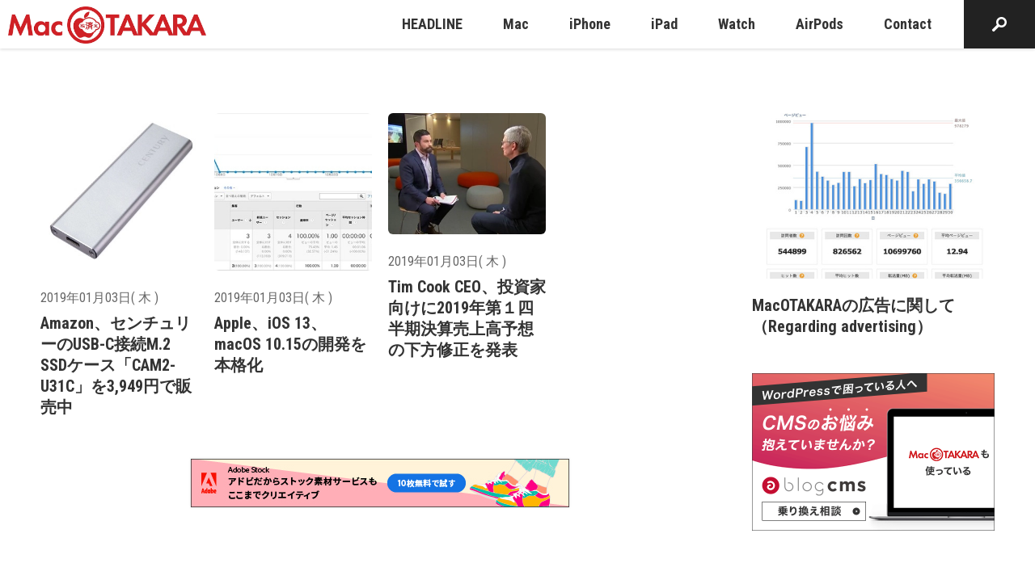

--- FILE ---
content_type: text/html; charset=UTF-8
request_url: https://www.macotakara.jp/2019/01/03/
body_size: 33682
content:
<!DOCTYPE html>
<html class="no-js" lang="ja">
<head>
<title>2019/01/03 | Mac OTAKARA</title>
<meta http-equiv="X-UA-Compatible" content="IE=edge">
<meta name="viewport" content="width=device-width, initial-scale=1.0, viewport-fit=cover">
<!-- END_IF _ -->
<meta property="og:url" content="https://www.macotakara.jp/">
<meta property="og:site_name" content="Mac OTAKARA">
<meta property="og:title" content="2019/01/03 | Mac OTAKARA">
<meta property="og:type" content="article">
<meta property="og:description" content="様々なApple関連のニュースやオリジナルスクープなどを多く発信するニュースサイトです。">
<meta property="og:image" content="https://www.macotakara.jp/media/001/202207/macotakara-ogp.png">
<meta property="og:image:secure_url" content="https://www.macotakara.jp/media/001/202207/macotakara-ogp.png" />
<meta property="og:image:width" content="640" />
<meta property="og:image:height" content="320" />
<meta name="description" content="様々なApple関連のニュースやオリジナルスクープなどを多く発信するニュースサイトです。">
<meta name="keywords" content="Apple iPhone iPad Mac">
<meta name="twitter:title" content="2019/01/03 | Mac OTAKARA">
<meta name="twitter:card" content="summary">
<meta name="twitter:domain" content="www.macotakara.jp">
<meta name="twitter:image" content="https://www.macotakara.jp/media/001/202207/macotakara-ogp.png">
<!-- ファビコン -->
<!-- svg -->
<link rel="icon" href="/themes/utsuwa/images/favicon/favicon.svg" type="image/svg+xml">
<!-- ico：16×16、32×32、192×192 -->
<link rel="icon" href="/themes/utsuwa/images/favicon/favicon.ico">
<!-- png：180×180 -->
<link rel="apple-touch-icon" href="/themes/utsuwa/images/favicon/apple-touch-icon.png" type="image/png">
<!-- Androidのタブ色指定（あれば） -->
<meta name="theme-color" content="#FFFFFF">
<link rel="alternate" type="application/rss+xml" title="RSS 2.0" href="https://www.macotakara.jp/rss2.xml">
<link rel="stylesheet" href="/themes/system/css/acms.min.css?date=20250703065204">
<link rel="preconnect" href="https://fonts.gstatic.com">
<link rel="stylesheet" href="https://fonts.googleapis.com/css2?family=Roboto+Condensed:wght@400;700&display=swap">
<link rel="stylesheet" href="/themes/utsuwa/include/head/css-variables.css?date=20220704110408">
<!-- 構造化データ -->
<script type="application/ld+json">
  {
    "@context": "http://schema.org",
    "@type": "BreadcrumbList",
    "itemListElement":
    [
      {
      "@type": "ListItem",
      "position": 1,
      "item":
      {
        "@id": "https://www.macotakara.jp/",
        "name": "HOME"
      }
    }
    ]
  }
</script>
<script src="/js/library/jquery/jquery-3.6.1.min.js" charset="UTF-8"></script>
<!-- 投稿者以上以上の場合だけ組み込みJSを読み込むようにする -->
<script src="/themes/utsuwa/dest/vendor.js?date=20220720095349" async></script>
<script src="/themes/utsuwa/dest/bundle.js?date=20220720095348" async></script>
<!-- Global site tag (gtag.js) - Google Analytics -->
<script async src="https://www.googletagmanager.com/gtag/js?id=G-C0DCX5V7YR"></script>
<script>
  window.dataLayer = window.dataLayer || [];
  function gtag(){dataLayer.push(arguments);}
  gtag('js', new Date());

  gtag('config', 'G-C0DCX5V7YR');
  gtag('config', 'UA-588507-5');
</script>
<!-- IE11対応*CSS変数 -->
<script src="https://cdn.jsdelivr.net/npm/css-vars-ponyfill@2"></script>
<script>
  cssVars({});
</script>
<script>
  		document.addEventListener("DOMContentLoaded",  () => {
        $('.js-rotation-banner').each(function(index){
          $(this).attr('data-id', index );
        })
      });
</script>
<script src="/themes/utsuwa/js/rotation-banner.bundle.js?date=20221214185135"></script>
<script>
		document.addEventListener("DOMContentLoaded",  () => {
          new RotationBanner({
              url: "https://www.macotakara.jp/media/",
              aTagclass: "banner",
              rel: "sponsored",
          });
        });
</script>
<style>/*! normalize.css v8.0.1 | MIT License | github.com/necolas/normalize.css */html{line-height:1.15;-webkit-text-size-adjust:100%}body{margin:0}main{display:block}h1{font-size:2em;margin:.67em 0}hr{box-sizing:content-box;height:0;overflow:visible}pre{font-family:monospace,monospace;font-size:1em}a{background-color:transparent}abbr[title]{border-bottom:none;text-decoration:underline;text-decoration:underline dotted}b,strong{font-weight:bolder}code,kbd,samp{font-family:monospace,monospace;font-size:1em}small{font-size:80%}sub,sup{font-size:75%;line-height:0;position:relative;vertical-align:baseline}sub{bottom:-0.25em}sup{top:-0.5em}img{border-style:none}button,input,optgroup,select,textarea{font-family:inherit;font-size:100%;line-height:1.15;margin:0}button,input{overflow:visible}button,select{text-transform:none}button,[type=button],[type=reset],[type=submit]{-webkit-appearance:button}button::-moz-focus-inner,[type=button]::-moz-focus-inner,[type=reset]::-moz-focus-inner,[type=submit]::-moz-focus-inner{border-style:none;padding:0}button:-moz-focusring,[type=button]:-moz-focusring,[type=reset]:-moz-focusring,[type=submit]:-moz-focusring{outline:1px dotted ButtonText}fieldset{padding:.35em .75em .625em}legend{box-sizing:border-box;color:inherit;display:table;max-width:100%;padding:0;white-space:normal}progress{vertical-align:baseline}textarea{overflow:auto}[type=checkbox],[type=radio]{box-sizing:border-box;padding:0}[type=number]::-webkit-inner-spin-button,[type=number]::-webkit-outer-spin-button{height:auto}[type=search]{-webkit-appearance:textfield;outline-offset:-2px}[type=search]::-webkit-search-decoration{-webkit-appearance:none}::-webkit-file-upload-button{-webkit-appearance:button;font:inherit}details{display:block}summary{display:list-item}template{display:none}[hidden]{display:none}
html{color:var(--color-gray100);font-family:"Roboto Condensed",Segoe UI,Roboto,Helvetica Neue,Arial,YuGothic,Yu Gothic,"Hiragino Kaku Gothic Pro","Meiryo",sans-serif;line-height:1.7;background:var(--color-white)}body{font-size:16px;overflow-x:hidden}@media print{body{font-size:16px}}_:lang(x)::-ms-backdrop,body{font-family:"Segoe UI",Meiryo,sans-serif}a{color:var(--color-link);text-decoration:none;border:none}a[href*=tel]{color:currentColor;border-bottom:1px dashed}a[href*=tel]:hover{text-decoration:none}a:visited{color:var(--color-link);text-decoration:none}a:active{color:var(--color-link);text-decoration:none}a:hover{color:var(--color-link);text-decoration:underline}.acms-container{max-width:1240px;padding-right:10px;padding-left:10px;padding-right:calc(10px + constant(safe-area-inset-right));padding-left:calc(10px + constant(safe-area-inset-left))}.acms-container .acms-container{padding:0}.container-md{box-sizing:border-box;max-width:1040px;margin:0 auto;padding-right:10px;padding-left:10px;padding-right:calc(10px + constant(safe-area-inset-right));padding-left:calc(10px + constant(safe-area-inset-left))}.container-sm{box-sizing:border-box;max-width:840px;margin:0 auto;padding-right:10px;padding-left:10px;padding-right:calc(10px + constant(safe-area-inset-right));padding-left:calc(10px + constant(safe-area-inset-left))}@media screen and (min-width: 768px){.acms-container,.container-md,.container-sm{padding-right:30px;padding-left:30px}}.acms-entry{padding-bottom:50px}.sticky-contents{position:fixed;bottom:0;z-index:9000;display:none;box-sizing:border-box;padding:15px 0;transform:translateY(40px);opacity:0;transition:opacity .3s,transform .2s}.sticky-contents.is-centered{text-align:center}.sticky-contents.is-show{transform:translateY(0);opacity:1}.sticky-contents.is-active{display:block}.sticky-contents .share-list{justify-content:flex-end}@media screen and (min-width: 768px){.c-grid{display:flex;justify-content:space-between}.c-grid__main{width:calc(100% - 340px)}.c-grid__sub{width:300px}}.l-body-container{margin-top:60px}@media screen and (min-width: 768px){.l-body-container{margin-top:80px}}.modal-video-body{padding:0 10px}.modal-video-close-btn{top:-45px !important;right:0 !important}.entry-style.is-headline a{border-bottom:none !important}.column-image-left,.column-image-right{max-width:50%;text-align:center}.column-image-left img,.column-image-right img{margin-right:auto;margin-left:auto}@media screen and (max-width: 479px){.column-image-left,.column-image-right{float:none !important;max-width:none}}.js-module_management:link,.js-module_management:visited{color:#fff !important}.js-module_management:link:hover,.js-module_management:link:focus,.js-module_management:link:active,.js-module_management:visited:hover,.js-module_management:visited:focus,.js-module_management:visited:active{color:#fff !important}.slick-slider{position:relative;display:block;box-sizing:border-box;-webkit-user-select:none;-moz-user-select:none;-ms-user-select:none;user-select:none;-webkit-touch-callout:none;-khtml-user-select:none;touch-action:pan-y;-webkit-tap-highlight-color:transparent}.slick-list{position:relative;display:block;overflow:hidden;margin:0;padding:0}.slick-list:focus{outline:none}.slick-list.dragging{cursor:pointer;cursor:hand}.slick-slider .slick-track,.slick-slider .slick-list{transform:translate3d(0, 0, 0)}.slick-track{position:relative;top:0;left:0;display:block;margin-left:auto;margin-right:auto}.slick-track:before,.slick-track:after{display:table;content:""}.slick-track:after{clear:both}.slick-loading .slick-track{visibility:hidden}.slick-slide{display:none;float:left;height:100%;min-height:1px}[dir=rtl] .slick-slide{float:right}.slick-slide img{display:block}.slick-slide.slick-loading img{display:none}.slick-slide.dragging img{pointer-events:none}.slick-initialized .slick-slide{display:block}.slick-loading .slick-slide{visibility:hidden}.slick-vertical .slick-slide{display:block;height:auto;border:1px solid transparent}.slick-arrow.slick-hidden{display:none}@-webkit-keyframes zoom{0%{transform:scale(1)}100%{transform:scale(1.1)}}@keyframes zoom{0%{transform:scale(1)}100%{transform:scale(1.1)}}@-webkit-keyframes fade-in{0%{transform:translateY(10px);opacity:0}100%{transform:translateY(0);opacity:1}}@keyframes fade-in{0%{transform:translateY(10px);opacity:0}100%{transform:translateY(0);opacity:1}}@-webkit-keyframes fade-in-drop{0%{transform:translateY(-10px);opacity:0}100%{transform:translateY(0);opacity:1}}@keyframes fade-in-drop{0%{transform:translateY(-10px);opacity:0}100%{transform:translateY(0);opacity:1}}@-webkit-keyframes fade-in-card{0%{transform:translateY(50px);opacity:0}100%{transform:translateY(0);opacity:1}}@keyframes fade-in-card{0%{transform:translateY(50px);opacity:0}100%{transform:translateY(0);opacity:1}}@-webkit-keyframes slide-in-left{0%{transform:translateX(-100%)}100%{transform:translateX(0)}}@keyframes slide-in-left{0%{transform:translateX(-100%)}100%{transform:translateX(0)}}@-webkit-keyframes slide-in-right{0%{transform:translateX(100%)}100%{transform:translateX(0)}}@keyframes slide-in-right{0%{transform:translateX(100%)}100%{transform:translateX(0)}}.badge{display:inline-block;padding:2px 8px;color:var(--color-gray90);background:var(--color-gray30);border-radius:3px}.banner-list{padding:0;list-style:none}.js .js-animation .banner-list{opacity:0;will-change:transform,opacity}.js .js-animation.is-show .banner-list{-webkit-animation:fade-in .4s .5s 1 both;animation:fade-in .4s .5s 1 both}.banner-item{margin:0 0 15px 0}.banner-link{display:block;transition:opacity .2s}.banner-link:hover{opacity:.7}.banner-img{display:block;width:100%;border:1px solid var(--color-gray40);border-radius:6px}.button{display:inline-block;box-sizing:border-box;padding:10px 20px;color:var(--color-white);font-weight:bold;text-align:center;background:var(--color-primary);border:0;border-radius:4px;transition:background-color .2s;font-size:18px}@media print{.button{font-size:18px}}.button:hover,.button:visited,.button:active,.button:focus{color:var(--color-white);text-decoration:none}.button:hover{background:var(--color-primary-hover)}.button.is-lg{display:inline-block;margin:0 auto;padding:15px 20px}.button.is-block{width:100%}.button.is-xl{width:280px;max-width:100%}.button.is-width-lg{width:280px;max-width:100%}.button.is-shadow{box-shadow:0 3px 6px rgba(0,0,0,.3)}.button.is-shadow-light{box-shadow:0 3px 10px rgba(0,0,0,.3)}.button.is-inverse{color:var(--color-gray100);background:var(--color-white)}.button.is-inverse:hover{background:var(--color-gray10)}.button.is-bordered{color:var(--color-gray100);background:transparent;border:1px solid var(--color-gray40)}.button.is-bordered:hover{background:var(--color-gray20)}.button.is-rounded{border-radius:10em}@media screen and (min-width: 768px){.button.is-xl{min-width:340px;padding:15px;font-size:24px}}.calendar-table{width:100%;margin:0 0 15px;table-layout:fixed}.calendar-table td{padding:1px;color:#666;font-size:14px;line-height:2;text-align:center}@media print{.calendar-table td{font-size:14px}}.calendar-table .week{color:#333}.calendar-table .week.sat{color:#2262ac}.calendar-table .week.sun{color:#b70000}.calendar-table .success a{display:inline-block;width:100%;height:100%;background-color:var(--color-link);transition:opacity .2s}.calendar-table .success a:link,.calendar-table .success a:visited{color:#fff}.calendar-table .success a:hover{color:#fff;cursor:pointer}.calendar-table .success a:hover{opacity:.7}.calendar-month{margin:0 0 30px;padding:20px 10px;border:1px solid #ccc}.calendar-month .year{margin:0 0 3px;font-weight:bold;font-size:12px;text-align:center}@media print{.calendar-month .year{font-size:12px}}.calendar-month .month{margin:0 0 10px;font-weight:bold;font-size:20px;text-align:center}@media print{.calendar-month .month{font-size:20px}}.calendar-month .link-outer{margin:0;text-align:center}.calendar-month .link{font-size:14px}@media print{.calendar-month .link{font-size:14px}}.calendar-month .link:link,.calendar-month .link:visited{color:#666}.calendar-month .link:hover{color:#666;cursor:pointer}.calendar-month .link:link,.calendar-month .link:visited{text-decoration:none}.calendar-month .link:hover{text-decoration:underline;cursor:pointer}.calendar-year .year-nav{position:relative;margin:0 0 50px;padding:0;text-align:center;list-style:none}.calendar-year .year-nav-center{margin:0 10px;color:#333;font-weight:bold;font-size:28px}@media print{.calendar-year .year-nav-center{font-size:28px}}.calendar-year .year-nav-prev-link,.calendar-year .year-nav-next-link{position:absolute}.calendar-year .year-nav-prev-link:link,.calendar-year .year-nav-prev-link:visited,.calendar-year .year-nav-next-link:link,.calendar-year .year-nav-next-link:visited{color:#333}.calendar-year .year-nav-prev-link:hover,.calendar-year .year-nav-next-link:hover{color:#333;cursor:pointer}.calendar-year .year-nav-prev-link:link,.calendar-year .year-nav-prev-link:visited,.calendar-year .year-nav-next-link:link,.calendar-year .year-nav-next-link:visited{text-decoration:none}.calendar-year .year-nav-prev-link:hover,.calendar-year .year-nav-next-link:hover{text-decoration:underline;cursor:pointer}.calendar-year .year-nav-prev-link span,.calendar-year .year-nav-next-link span{font-size:20px}@media print{.calendar-year .year-nav-prev-link span,.calendar-year .year-nav-next-link span{font-size:20px}}.calendar-year .year-nav-prev-link{top:9px;left:calc(50% - 80px)}.calendar-year .year-nav-next-link{top:9px;right:calc(50% - 80px)}.calendar-year .year-table{display:block;margin:0 -15px}.calendar-year .year-table-month{box-sizing:border-box;width:100%;padding:0 15px 35px}.calendar-year .month-date-outer{margin:0 0 10px;text-align:center}.calendar-year .month-date{font-weight:bold;font-size:20px}@media print{.calendar-year .month-date{font-size:20px}}.calendar-year .month-date:link,.calendar-year .month-date:visited{color:#333}.calendar-year .month-date:hover{color:#333;cursor:pointer}.calendar-year .month-date:link,.calendar-year .month-date:visited{text-decoration:none}.calendar-year .month-date:hover{text-decoration:underline;cursor:pointer}@media screen and (min-width: 480px){.calendar-year .year-table{display:flex;flex-wrap:wrap;align-items:flex-start;justify-content:space-between}.calendar-year .year-table-month{width:50%}}@media screen and (min-width: 768px){.calendar-year .year-table-month{width:33.3333333333%}}.card-list{display:flex;flex-wrap:wrap;max-width:640px;margin:0 -10px;padding:0;list-style:none}.card-item{display:flex;margin:0 0 30px}.card{display:flex;width:100%}.card-img-wrap.--square{aspect-ratio:1}@media all and (-ms-high-contrast: none){*::-ms-backdrop,.card{display:block}}.card-link{position:relative;display:flex;flex-direction:column;width:100%;color:var(--color-gray100)}.card-link:visited{color:var(--color-gray100)}.card-link:hover,.card-link:active,.card-link:focus{color:var(--color-gray100);text-decoration:none}.card-link:hover .card-img{transform:scale(1.2)}.card-link:hover .card-read-more::before{transform:scaleX(1)}.card-img-wrap{position:relative;z-index:1;flex-shrink:0;margin:0 0 20px 0;overflow:hidden;border-radius:6px}.card-img{transition:.4s .2s ease-out;will-change:transform}.js .js-animation-row .card-img{opacity:0;will-change:opacity}.js .js-animation-row.is-show .card-img{opacity:1}.card-title,.entry-style .card-title{margin:0 0 15px 0;color:var(--color-black);line-height:1.3;font-size:18px}@media print{.card-title,.entry-style .card-title{font-size:18px}}.js .js-animation-row .card-title,.js .js-animation-row .entry-style .card-title{opacity:0;will-change:transform,opacity}.js .js-animation-row.is-show .card-title,.js .js-animation-row.is-show .entry-style .card-title{-webkit-animation:fade-in .2s .7s 1 both;animation:fade-in .2s .7s 1 both}.card-time{display:inline-block;margin:0 0 5px 0;font-size:16px;color:var(--color-gray90)}@media print{.card-time{font-size:16px}}.card-badge-news{font-size:12px;margin:0 0 0 10px;font-weight:bold;line-height:1}@media print{.card-badge-news{font-size:12px}}.card-text,.entry-style .card-text{margin:0 0 25px 0;line-height:1.7;font-size:14px}@media print{.card-text,.entry-style .card-text{font-size:14px}}.js .js-animation-row .card-text,.js .js-animation-row .entry-style .card-text{opacity:0}.js .js-animation-row.is-show .card-text,.js .js-animation-row.is-show .entry-style .card-text{-webkit-animation:fade-in .2s 1s 1 both;animation:fade-in .2s 1s 1 both}.card-read-more,.entry-style .card-read-more{position:relative;display:inline-flex;align-items:center;margin:0;font-size:16px;font-weight:bold}@media print{.card-read-more,.entry-style .card-read-more{font-size:16px}}.card-read-more::before,.entry-style .card-read-more::before{position:absolute;right:0;bottom:-5px;left:0;width:100%;height:2px;background-color:var(--color-secondary);transform:scaleX(0);transform-origin:left;transition:transform .3s ease;content:""}.card-read-more::after,.entry-style .card-read-more::after{display:inline-block;width:20px;height:20px;margin:0 0 0 10px;background:var(--color-secondary) no-repeat;background-image:url([data-uri]);background-position:center;background-size:5px 10px;border-radius:100%;content:""}.js .js-animation-row .card-read-more,.js .js-animation-row .entry-style .card-read-more{opacity:0;will-change:transform,opacity}.js .js-animation-row.is-show .card-read-more,.js .js-animation-row.is-show .entry-style .card-read-more{-webkit-animation:fade-in .2s 1.2s 1 both;animation:fade-in .2s 1.2s 1 both}.card-footer{margin-top:auto;padding:10px 0;border-top:1px solid var(--color-gray30)}.card-author{display:flex;align-items:center;margin:0;font-size:16px}@media print{.card-author{font-size:16px}}.card-author-img{margin:0 10px 0 0;border-radius:100%}@media screen and (min-width: 660px)and (max-width: 767px){.card-list{margin:0 auto}}@media screen and (min-width: 768px){.card-list{max-width:none}.card-img-wrap{margin:0 0 20px 0}.card.is-lg .card-img-wrap{margin:0 0 30px 0}.card-title{margin:0 0 15px 0;font-size:20px}.card.is-lg .card-title{font-size:24px}.card-text{margin:0 0 25px 0;font-size:16px}.card.is-lg .card-text{margin:0 0 35px 0}.card-read-more,.entry-style .card-read-more{font-size:18px}.card-read-more::before,.entry-style .card-read-more::before{bottom:-10px}}.card-bordered-list{display:flex;flex-wrap:wrap;margin:0 -10px;padding:0;list-style:none}.card-bordered-item{display:flex;margin:0 0 30px}.card-bordered{width:100%;overflow:hidden;border:1px solid var(--color-gray40);border-radius:6px}.card-bordered-link{display:flex;flex-direction:column;width:100%;color:var(--color-gray100)}.card-bordered-link:visited{color:var(--color-gray100)}.card-bordered-link:hover,.card-bordered-link:active,.card-bordered-link:focus{color:var(--color-gray100);text-decoration:none}.card-bordered-link:hover .card-bordered-img{transform:scale(1.2)}.card-bordered-link:hover .card-bordered-read-more::before{transform:scaleX(1)}.card-bordered-img-wrap{margin:0;overflow:hidden}.card-bordered-img{transition:.4s .2s ease-out;will-change:transform}.js .js-animation-row .card-bordered-img{opacity:0}.js .js-animation-row.is-show .card-bordered-img{opacity:1}.card-bordered-title,.entry-style .card-bordered-title{margin:0 0 15px 0;color:var(--color-black);line-height:1.3;font-size:18px}@media print{.card-bordered-title,.entry-style .card-bordered-title{font-size:18px}}.card-bordered-read-more,.entry-style .card-bordered-read-more{position:relative;display:inline-flex;align-items:center;margin:0;font-size:16px;font-weight:bold}@media print{.card-bordered-read-more,.entry-style .card-bordered-read-more{font-size:16px}}.card-bordered-read-more::before,.entry-style .card-bordered-read-more::before{position:absolute;right:0;bottom:-5px;left:0;width:100%;height:2px;background-color:var(--color-secondary);transform:scaleX(0);transform-origin:left;transition:transform .3s ease;content:""}.card-bordered-read-more::after,.entry-style .card-bordered-read-more::after{display:inline-block;width:20px;height:20px;margin:0 0 0 10px;background:var(--color-secondary) no-repeat;background-image:url([data-uri]);background-position:center;background-size:5px 10px;border-radius:100%;content:""}.js .js-animation-row .card-bordered-read-more,.js .js-animation-row .entry-style .card-bordered-read-more{opacity:0;will-change:transform,opacity}.js .js-animation-row.is-show .card-bordered-read-more,.js .js-animation-row.is-show .entry-style .card-bordered-read-more{-webkit-animation:fade-in .2s 1.2s 1 both;animation:fade-in .2s 1.2s 1 both}.card-bordered-text-inline{display:flex;align-items:center;padding:15px}.card-bordered-text-inline .card-bordered-title,.card-bordered-text-inline .entry-style .card-bordered-title,.card-bordered-text-inline .card-bordered-text,.card-bordered-text-inline .card-bordered-read-more{margin:0}.card-bordered-text-inline .card-bordered-read-more{margin-left:auto}@media screen and (min-width: 768px){.card-bordered-text-inline{display:flex;padding:25px}.card-bordered-title{margin:0 0 20px 0;font-size:22px}.card-bordered-text{margin:0 0 35px 0;font-size:16px}.card-bordered-read-more,.entry-style .card-bordered-read-more{font-size:18px}.card-bordered-read-more::before,.entry-style .card-bordered-read-more::before{bottom:-10px}}@media screen and (min-width: 1024px){.card-bordered-text-inline{padding:30px}}.carousel{padding:0 0 30px 0}.slick-slider{position:relative;display:block;box-sizing:border-box;-webkit-touch-callout:none;-webkit-user-select:none;-moz-user-select:none;-ms-user-select:none;user-select:none;touch-action:pan-y;-webkit-tap-highlight-color:transparent}.slick-list{position:relative;display:block;margin:0;padding:0;overflow:hidden}.slick-list:focus{outline:none}.slick-list.dragging{cursor:pointer;cursor:hand}.slick-slider .slick-track,.slick-slider .slick-list{transform:translate3d(0, 0, 0)}.slick-track{position:relative;top:0;left:0;display:block;margin-right:auto;margin-left:auto}.slick-track:before,.slick-track:after{display:table;content:""}.slick-track:after{clear:both}.slick-loading .slick-track{visibility:hidden}.slick-slide{display:none;float:left;height:100%;min-height:1px}[dir=rtl] .slick-slide{float:right}.slick-slide img{display:block}.slick-slide.slick-loading img{display:none}.slick-slide.dragging img{pointer-events:none}.slick-initialized .slick-slide{display:block}.slick-loading .slick-slide{visibility:hidden}.slick-vertical .slick-slide{display:block;height:auto;border:1px solid transparent}.slick-slide a{display:block;transition:opacity .2s}.slick-slide a:hover{opacity:.7}.slick-arrow.slick-hidden{display:none}.slick-slider{margin:0 -10px;padding:0 0 12px 0}.slick-slider img{margin:0 auto;border-radius:6px}.js .js-animation .slick-slider{opacity:0;will-change:transform,opacity}.js .js-animation.is-show .slick-slider{-webkit-animation:fade-in .3s .5s 1 both;animation:fade-in .3s .5s 1 both}.slick-slide{margin:0 10px}.slick-slide:hover{cursor:pointer}.slick-list:focus:focus{position:relative}.slick-list:focus:focus:before{position:absolute;top:0;right:0;bottom:0;left:0;z-index:-1;border:2px dotted var(--color-primary);content:""}.js-slider .slick-list:focus{position:relative}.js-slider .slick-list:focus:before{position:absolute;top:0;right:0;bottom:0;left:0;z-index:1;border:2px dotted var(--color-primary);content:""}.slick-track,.slick-list{-webkit-transform:translateZ(0);-webkit-perspective:1000}.slick-prev,.slick-next{position:absolute;top:50%;z-index:1;margin-top:-10px;padding:9px;color:transparent;font-size:0;line-height:0;background:transparent;border:none;outline:none;transform:translate(0, -50%);cursor:pointer}.slick-prev:focus,.slick-next:focus{border:1px dotted #fff}.slick-prev:before,.slick-next:before{display:block;width:30px;height:30px;background:var(--color-secondary) no-repeat center;background-image:url([data-uri]);background-size:8px 16px;border-radius:100%;content:""}.slick-prev{left:5px}.slick-prev:before{transform:rotate(180deg)}.slick-next{right:5px}.slick-dots{position:absolute;bottom:-25px;display:block;width:100%;margin:0;padding:0;text-align:center;list-style:none}.slick-dots li{display:inline-block}.slick-dots li button{position:relative;display:inline-block;width:15px;height:15px;margin:0 8px;font-size:0;background:var(--color-gray40);border:1px solid transparent;border-radius:7px;content:""}.slick-dots li button:focus{border:1px solid var(--color-primary);outline:0}.slick-dots li:hover button{cursor:pointer}.slick-dots li.slick-active button{background:var(--color-primary)}.slick-dots button{position:absolute;width:1px;height:1px;margin:-1px;padding:0;overflow:hidden;border:0;clip:rect(0 0 0 0)}@media screen and (min-width: 768px){.slick-slide{margin:0 10px}.slick-prev,.slick-next{padding:0;background-size:12px 24px}.slick-prev:before,.slick-next:before{width:48px;height:48px}.slick-prev{left:-12px}.slick-next{right:-12px}}:root{--cc-bg: #fff;--cc-text: #333333;--cc-btn-primary-bg: var(--color-error);--cc-btn-primary-text: var(--cc-bg);--cc-btn-primary-hover-bg: #910021;--cc-btn-secondary-bg: #F1F1F1;--cc-btn-secondary-text: var(--cc-text);--cc-btn-secondary-hover-bg: #EEEEEE;--cc-toggle-bg-off: #999999;--cc-toggle-bg-on: #666666;--cc-toggle-bg-readonly: #E5E5E5;--cc-toggle-knob-bg: #fff;--cc-toggle-knob-icon-color: #faecec;--cc-block-text: var(--cc-text);--cc-cookie-category-block-bg: #F1F1F1;--cc-cookie-category-block-bg-hover: #EEEEEE;--cc-section-border: #f5f1f1;--cc-cookie-table-border: #f2e9e9;--cc-overlay-bg: rgba(4, 6, 8, .85);--cc-webkit-scrollbar-bg: #dbcfcf;--cc-webkit-scrollbar-bg-hover: #a09191}.c_darkmode{--cc-bg: #181b1d;--cc-text: #d8e5ea;--cc-btn-primary-bg: #a6c4dd;--cc-btn-primary-text: #000;--cc-btn-primary-hover-bg: #c2dff7;--cc-btn-secondary-bg: #33383c;--cc-btn-secondary-text: var(--cc-text);--cc-btn-secondary-hover-bg: #3e454a;--cc-toggle-bg-off: #667481;--cc-toggle-bg-on: var(--cc-btn-primary-bg);--cc-toggle-bg-readonly: #454c54;--cc-toggle-knob-bg: var(--cc-cookie-category-block-bg);--cc-toggle-knob-icon-color: var(--cc-bg);--cc-block-text: #b3bfc5;--cc-cookie-category-block-bg: #23272a;--cc-cookie-category-block-bg-hover: #2b3035;--cc-section-border: #292d31;--cc-cookie-table-border: #2b3035;--cc-webkit-scrollbar-bg: #667481;--cc-webkit-scrollbar-bg-hover: #9199a0}.cc_div *,.cc_div :before,.cc_div :after{float:none;box-sizing:border-box;margin:0;padding:0;color:inherit;font-weight:inherit;font-size:1em;font-family:inherit;font-style:inherit;font-variant:normal;line-height:1.2;letter-spacing:unset;text-align:left;text-transform:none;text-decoration:none;background:none;border:none;box-shadow:none;visibility:unset;transition:none;-webkit-animation:none;animation:none}.cc_div{color:#2d4156;color:var(--cc-text);font-weight:400;font-size:16px;font-family:-apple-system,BlinkMacSystemFont,"Segoe UI",Roboto,Helvetica,Arial,sans-serif,"Apple Color Emoji","Segoe UI Emoji","Segoe UI Symbol";-webkit-font-smoothing:antialiased;-moz-osx-font-smoothing:grayscale;text-rendering:optimizeLegibility}.cc_div .c-bn,.cc_div .b-tl,#s-ttl,#c-ttl,#s-bl td:before{font-weight:600}#cm,#s-inr,.cc_div .c-bl,.cc_div .b-tl,#s-bl .act .b-acc{border-radius:.35em}.cc_div input,.cc_div button,.cc_div a{-webkit-appearance:none;-moz-appearance:none;appearance:none}.cc_div a{border-bottom:1px solid}.cc_div a:hover{text-decoration:none;border-color:transparent}.c--anim #cm,.c--anim #s-cnt,.c--anim #s-inr,#cs-ov,#cm-ov{transition:visibility .25s linear,opacity .25s ease,transform .25s ease !important}.c--anim .c-bn{transition:background-color .25s ease !important}.c--anim #cm.bar.slide,.c--anim .bar.slide #s-inr{transition:visibility .4s ease,opacity .4s ease,transform .4s ease !important}.c--anim #cm.bar.slide+#cm-ov,.c--anim .bar.slide+#cs-ov{transition:visibility .4s ease,opacity .4s ease,transform .4s ease !important}#cm.bar.slide,.cc_div .bar.slide #s-inr{transform:translateX(100%);opacity:1}#cm.bar.top.slide,.cc_div .bar.left.slide #s-inr{transform:translateX(-100%);opacity:1}#cm.slide,.cc_div .slide #s-inr{transform:translateY(1.6em)}#cm.top.slide{transform:translateY(-1.6em)}#cm.bar.slide{transform:translateY(100%)}#cm.bar.top.slide{transform:translateY(-100%)}.show--consent .c--anim #cm,.show--consent .c--anim #cm.bar,.show--settings .c--anim #s-inr,.show--settings .c--anim .bar.slide #s-inr{transform:scale(1);visibility:visible !important;opacity:1}.force--consent.show--consent .c--anim #cm.box.middle,.force--consent.show--consent .c--anim #cm.cloud.middle{transform:scale(1) translateY(-50%)}.show--settings .c--anim #s-cnt{visibility:visible !important}.force--consent.show--consent .c--anim #cm-ov,.show--settings .c--anim #cs-ov{visibility:visible !important;opacity:1 !important}#cm{position:fixed;right:1.25em;bottom:1.25em;z-index:1;width:100%;max-width:24.2em;padding:1.1em 1.8em 1.4em 1.8em;font-family:inherit;line-height:initial;background:#fff;background:var(--cc-bg);box-shadow:0 .625em 1.875em #000;box-shadow:0 .625em 1.875em rgba(2,2,3,.28);transform:scale(0.95);visibility:hidden;opacity:0}#cc_div #cm{display:block !important}#c-ttl{margin-bottom:.7em;font-size:1.05em}.cloud #c-ttl{margin-top:-0.15em}#c-txt{margin-bottom:1.4em;font-size:.9em;line-height:1.5em}.cc_div .c-bn{display:inline-block;padding:1em 1.7em;color:#40505a;color:var(--cc-btn-secondary-text);font-size:.82em;text-align:center;background:#e5ebef;background:var(--cc-btn-secondary-bg);border-radius:4px;cursor:pointer;-moz-user-select:none;-webkit-user-select:none;-o-user-select:none;-ms-user-select:none;user-select:none}#cm .c-bn{width:48.5%}#c-bns button+button,#s-cnt button+button,#s-c-bn{float:right}#s-cnt #s-rall-bn{float:none;margin-left:1em}#cm .c_link:hover,#cm .c_link:active,#s-cnt button+button:hover,#s-cnt button+button:active,#s-c-bn:active,#s-c-bn:hover{background:#d8e0e6;background:var(--cc-btn-secondary-hover-bg)}#s-cnt{position:fixed;top:0;left:0;z-index:101;display:table;width:100%;height:100%;visibility:hidden}#s-bl{outline:none}#s-bl .title{margin-top:1.4em}#s-bl .title:first-child{margin-top:0}#s-bl .b-bn{margin-top:0}#s-bl .b-acc .p{margin-top:0;padding:1em}#s-cnt .b-bn .b-tl{position:relative;display:block;width:100%;padding:1.3em 6.4em 1.3em 2.7em;font-size:.95em;font-family:inherit;background:none;cursor:pointer;transition:background-color .25s ease}#s-cnt .act .b-bn .b-tl{border-bottom-right-radius:0;border-bottom-left-radius:0}#s-cnt .b-bn .b-tl:active,#s-cnt .b-bn .b-tl:hover{background:#e9eff4;background:var(--cc-cookie-category-block-bg-hover)}#s-bl .b-bn{position:relative}#s-bl .c-bl{margin-bottom:.5em;padding:1em;border:1px solid #f1f3f5;border-color:var(--cc-section-border);transition:background-color .25s ease}#s-bl .c-bl:hover{background:#f0f4f7;background:var(--cc-cookie-category-block-bg)}#s-bl .c-bl:last-child{margin-bottom:.5em}#s-bl .c-bl:first-child{margin-top:0;margin-bottom:2em;padding:0;border:none;transition:none}#s-bl .c-bl:not(.b-ex):first-child:hover{background:transparent;background:unset}#s-bl .c-bl.b-ex{padding:0;background:#f0f4f7;background:var(--cc-cookie-category-block-bg);border:none;transition:none}#s-bl .c-bl.b-ex+.c-bl{margin-top:2em}#s-bl .c-bl.b-ex+.c-bl.b-ex{margin-top:0}#s-bl .c-bl.b-ex:first-child{margin-bottom:1em}#s-bl .c-bl.b-ex:first-child{margin-bottom:.5em}#s-bl .b-acc{display:none;max-height:0;margin-bottom:0;padding-top:0;overflow:hidden}#s-bl .act .b-acc{display:block;max-height:100%;overflow:hidden}#s-cnt .p{margin-top:.85em;color:#2d4156;color:var(--cc-block-text);font-size:.9em;line-height:1.5em}.cc_div .b-tg .c-tgl:disabled{cursor:not-allowed}#c-vln{position:relative;display:table-cell;vertical-align:middle}#cs{position:fixed;top:0;right:0;bottom:0;left:0;width:100%;height:100%;padding:0 1.7em}#s-inr{position:relative;max-width:45em;height:100%;margin:0 auto;padding-top:4.75em;padding-bottom:4.75em;overflow:hidden;box-shadow:rgba(3,6,9,.26) 0px 13px 27px -5px;transform:scale(0.96);visibility:hidden;opacity:0}#s-inr,#s-hdr,#s-bns{background:#fff;background:var(--cc-bg)}#s-bl{display:block;width:100%;height:100%;padding:1.3em 2.1em;overflow-x:hidden;overflow-y:auto;overflow-y:overlay}#s-bns{position:absolute;right:0;bottom:0;left:0;height:4.75em;padding:1em 2.1em;border-color:var(--cc-section-border);border-top:1px solid #f1f3f5}.cc_div .cc-link{display:inline;padding-bottom:0;color:#253b48;color:var(--cc-btn-primary-bg);font-weight:600;text-decoration:none;border-bottom:1px solid currentColor;cursor:pointer}.cc_div .cc-link:hover,.cc_div .cc-link:active{border-color:transparent}#c-bns button:first-child,#s-bns button:first-child{color:#fff;color:var(--cc-btn-primary-text);background:#253b48;background:var(--cc-btn-primary-bg)}.cc_div .b-tg .c-tgl:checked~.c-tg{background:#253b48;background:var(--cc-toggle-bg-on)}#c-bns button:first-child:active,#c-bns button:first-child:hover,#s-bns button:first-child:active,#s-bns button:first-child:hover{background:#1d2e38;background:var(--cc-btn-primary-hover-bg)}#s-hdr{position:absolute;top:0;z-index:2;display:table;width:100%;height:4.75em;padding:0 2.1em;vertical-align:middle;border-color:var(--cc-section-border);border-bottom:1px solid #f1f3f5}#s-ttl{display:table-cell;font-size:1em;vertical-align:middle}#s-c-bn{position:relative;width:1.7em;height:1.7em;margin:0;padding:0;font-weight:initial;font-size:1.45em}#s-c-bnc{display:table-cell;vertical-align:middle}.cc_div span.t-lb{position:absolute;top:0;z-index:-1;overflow:hidden;opacity:0;pointer-events:none}#c_policy__text{height:31.25em;margin-top:1.25em;overflow-y:auto}#c-s-in{position:relative;top:50%;height:100%;height:calc(100% - 2.5em);max-height:37.5em;transform:translateY(-50%)}@media screen and (min-width: 688px){#s-bl::-webkit-scrollbar{width:.9em;height:100%;background:transparent;border-radius:0 .25em .25em 0}#s-bl::-webkit-scrollbar-thumb{background:#cfd5db;background:var(--cc-webkit-scrollbar-bg);border:.25em solid var(--cc-bg);border-radius:100em}#s-bl::-webkit-scrollbar-thumb:hover{background:#9199a0;background:var(--cc-webkit-scrollbar-bg-hover)}#s-bl::-webkit-scrollbar-button{width:10px;height:5px}}.cc_div .b-tg{position:absolute;top:0;right:0;right:1.2em;bottom:0;display:inline-block;margin:auto;vertical-align:middle;cursor:pointer;-webkit-user-select:none;-moz-user-select:none;-ms-user-select:none;user-select:none}.cc_div .b-tg .c-tgl{position:absolute;top:0;left:0;display:block;margin:0;border:0;cursor:pointer}.cc_div .b-tg .c-tg{position:absolute;background:#919ea6;background:var(--cc-toggle-bg-off);transition:background-color .25s ease,box-shadow .25s ease;pointer-events:none}.cc_div span.t-lb,.cc_div .b-tg,.cc_div .b-tg .c-tg,.cc_div .b-tg .c-tgl{width:3.4em;height:1.5em;border-radius:4em}.cc_div .b-tg .c-tg.c-ro{cursor:not-allowed}.cc_div .b-tg .c-tgl~.c-tg.c-ro{background:#d5dee2;background:var(--cc-toggle-bg-readonly)}.cc_div .b-tg .c-tgl~.c-tg.c-ro:after{box-shadow:none}.cc_div .b-tg .c-tg:after{position:relative;top:.125em;left:.125em;display:block;box-sizing:content-box;width:1.25em;height:1.25em;background:#fff;background:var(--cc-toggle-knob-bg);border:none;border-radius:100%;box-shadow:0 1px 2px rgba(24,32,35,.36);transition:transform .25s ease;content:""}.cc_div .b-tg .c-tgl:checked~.c-tg:after{transform:translateX(1.9em)}#s-bl table,#s-bl th,#s-bl td{border:none}#s-bl tbody tr{transition:background-color .25s ease}#s-bl tbody tr:hover{background:#e9eff4;background:var(--cc-cookie-category-block-bg-hover)}#s-bl table{width:100%;margin:0;padding:0;overflow:hidden;text-align:left;border-collapse:collapse}#s-bl td,#s-bl th{padding:.8em .625em;padding-left:1.2em;font-size:.8em;text-align:left;vertical-align:top}#s-bl th{padding:1.2em 1.2em;font-family:inherit}#s-bl thead tr:first-child{border-color:var(--cc-cookie-table-border);border-bottom:1px solid #e9edf2}.force--consent #s-cnt,.force--consent #cs{width:100vw}#cm-ov,#cs-ov{position:fixed;top:0;right:0;bottom:0;left:0;display:none;background:#070707;background:rgba(4,6,8,.85);background:var(--cc-overlay-bg);visibility:hidden;opacity:0;transition:none}.show--settings #cs-ov,.c--anim #cs-ov,.force--consent .c--anim #cm-ov,.force--consent.show--consent #cm-ov{display:block}#cs-ov{z-index:2}.force--consent .cc_div{position:fixed;top:0;bottom:0;left:0;width:100%;width:100vw;visibility:hidden;transition:visibility .25s linear}.force--consent.show--consent .c--anim .cc_div,.force--consent.show--settings .c--anim .cc_div{visibility:visible}.force--consent #cm{position:absolute}.force--consent #cm.bar{width:100vw;max-width:100vw}html.force--consent.show--consent{overflow-y:hidden !important}html.force--consent.show--consent,html.force--consent.show--consent body{height:auto !important;overflow-x:hidden !important}.cc_div .b-bn .b-tl::before,.cc_div .act .b-bn .b-tl::before{position:absolute;top:50%;left:1.2em;display:inline-block;margin-right:15px;padding:.2em;border:solid #2d4156;border-color:var(--cc-btn-secondary-text);border-width:0 2px 2px 0;transform:translateY(-50%) rotate(45deg);content:""}.cc_div .act .b-bn .b-tl::before{transform:translateY(-20%) rotate(225deg)}.cc_div .on-i::before{position:absolute;top:.37em;left:.75em;display:inline-block;margin:0 auto;padding:.1em;padding-bottom:.45em;border:solid #fff;border-color:var(--cc-toggle-knob-icon-color);border-width:0 2px 2px 0;transform:rotate(45deg);content:""}#s-c-bn::before,#s-c-bn::after{position:absolute;top:.58em;left:.82em;width:1.5px;height:.6em;margin:0 auto;background:#444d53;background:var(--cc-btn-secondary-text);border-radius:1em;transform:rotate(45deg);content:""}#s-c-bn::after{transform:rotate(-45deg)}.cc_div .off-i,.cc_div .on-i{position:absolute;right:0;display:block;width:50%;height:100%;text-align:center;transition:opacity .15s ease}.cc_div .on-i{left:0;opacity:0}.cc_div .off-i::before,.cc_div .off-i::after{position:absolute;top:.42em;right:.8em;display:block;width:.09375em;height:.7em;margin:0 auto;background:#cdd6dc;background:var(--cc-toggle-knob-icon-color);transform-origin:center;content:" "}.cc_div .off-i::before{transform:rotate(45deg)}.cc_div .off-i::after{transform:rotate(-45deg)}.cc_div .b-tg .c-tgl:checked~.c-tg .on-i{opacity:1}.cc_div .b-tg .c-tgl:checked~.c-tg .off-i{opacity:0}.force--consent #cm.box.middle,.force--consent #cm.cloud.middle{top:50%;bottom:auto;transform:translateY(-37%)}.force--consent #cm.box.middle.zoom,.force--consent #cm.cloud.middle.zoom{transform:scale(0.95) translateY(-50%)}#cm.box.center{right:1em;left:1em;margin:0 auto}#cm.cloud{right:1em;left:1em;width:unset;max-width:50em;margin:0 auto;padding:1.3em 2em;overflow:hidden;text-align:center}.cc_div .cloud #c-inr{display:table;width:100%}.cc_div .cloud #c-inr-i{display:table-cell;width:70%;padding-right:2.4em;vertical-align:top}.cc_div .cloud #c-txt{margin-bottom:0;font-size:.85em}.cc_div .cloud #c-bns{display:table-cell;min-width:170px;vertical-align:middle}#cm.cloud .c-bn{width:100%;margin:.625em 0 0 0}#cm.cloud .c-bn:first-child{margin:0}#cm.cloud.left{margin-right:1.25em}#cm.cloud.right{margin-left:1.25em}#cm.bar{position:fixed;right:0;bottom:0;left:0;width:100%;max-width:100%;padding:2em;border-radius:0}#cm.bar #c-inr{max-width:32em;margin:0 auto}#cm.bar #c-bns{max-width:33.75em}#cm.bar #cs{padding:0}.cc_div .bar #c-s-in{top:0;height:100%;max-height:100%;transform:none}.cc_div .bar #s-hdr,.cc_div .bar #s-bl,.cc_div .bar #s-bns{padding-right:1.6em;padding-left:1.6em}.cc_div .bar #cs{padding:0}.cc_div .bar #s-inr{max-width:32em;margin:0;margin-right:0;margin-left:auto;border-radius:0}.cc_div .bar.left #s-inr{margin-right:auto;margin-left:0}.cc_div .bar #s-bl table,.cc_div .bar #s-bl thead,.cc_div .bar #s-bl tbody,.cc_div .bar #s-bl th,.cc_div .bar #s-bl td,.cc_div .bar #s-bl tr,.cc_div .bar #s-cnt{display:block}.cc_div .bar #s-bl thead tr{position:absolute;top:-9999px;left:-9999px}.cc_div .bar #s-bl tr{border-color:var(--cc-cookie-table-border);border-top:1px solid #e3e7ed}.cc_div .bar #s-bl td{position:relative;padding-left:35%;border:none}.cc_div .bar #s-bl td:before{position:absolute;left:1em;padding-right:.625em;overflow:hidden;color:#000;color:var(--cc-text);white-space:nowrap;text-overflow:ellipsis;content:attr(data-column)}#cm.top{top:1.25em;bottom:auto}#cm.left{right:auto;left:1.25em}#cm.right{right:1.25em;left:auto}#cm.bar.left,#cm.bar.right{right:0;left:0}#cm.bar.top{top:0}@media screen and (max-width: 688px){#cm,#cm.cloud,#cm.left,#cm.right{right:1em;bottom:1em;left:1em;display:block;width:auto;max-width:100%;margin:0;padding:1.4em !important}.force--consent #cm,.force--consent #cm.cloud{width:auto;max-width:100vw}#cm.top{top:1em;bottom:auto}#cm.bottom{top:auto;bottom:1em}#cm.bar.bottom{bottom:0}.cc_div .cloud #c-txt{font-size:.9em}#cm.cloud .c-bn{font-size:.85em}#s-bns,.cc_div .bar #s-bns{padding:1em 1.3em}.cc_div .bar #s-inr{width:100%;max-width:100%}.cc_div .cloud #c-inr-i{padding-right:0}#cs{padding:0;border-radius:0}#c-s-in{top:0;height:100%;max-height:100%;transform:none}.cc_div .b-tg{right:1.1em;transform:scale(1.1)}#s-inr{margin:0;padding-bottom:7.9em;border-radius:0}#s-bns{height:7.9em}#s-bl,.cc_div .bar #s-bl{padding:1.3em}#s-hdr,.cc_div .bar #s-hdr{padding:0 1.3em}#s-bl table{width:100%}#s-inr.bns-t{padding-bottom:10.5em}.bns-t #s-bns{height:10.5em}.cc_div .bns-t .c-bn{padding:.9em 1.6em;font-size:.83em}#s-cnt .b-bn .b-tl{padding-top:1.2em;padding-bottom:1.2em}#s-bl table,#s-bl thead,#s-bl tbody,#s-bl th,#s-bl td,#s-bl tr,#s-cnt{display:block}#s-bl thead tr{position:absolute;top:-9999px;left:-9999px}#s-bl tr{border-color:var(--cc-cookie-table-border);border-top:1px solid #e3e7ed}#s-bl td{position:relative;padding-left:35%;border:none}#s-bl td:before{position:absolute;left:1em;padding-right:.625em;overflow:hidden;color:#000;color:var(--cc-text);white-space:nowrap;text-overflow:ellipsis;content:attr(data-column)}#cm .c-bn,.cc_div .c-bn{width:100%;margin-right:0}#s-cnt #s-rall-bn{margin-left:0}#c-bns button+button,#s-cnt button+button{float:unset;margin-top:.625em}#cm.cloud,#cm.box{right:1em;left:1em;width:auto}#cm.cloud.right,#cm.cloud.left{margin:0}.cc_div .cloud #c-bns,.cc_div .cloud #c-inr,.cc_div .cloud #c-inr-i{display:block;width:auto;min-width:unset}.cc_div .cloud #c-txt{margin-bottom:1.625em}}.cc_div.ie #c-vln{height:100%;padding-top:5.62em}.cc_div.ie .bar #c-vln{padding-top:0}.cc_div.ie #cs{position:relative;top:0;max-height:37.5em;margin-top:-5.625em}.cc_div.ie .bar #cs{max-height:100%;margin-top:0}.cc_div.ie #cm{border:1px solid #dee6e9}.cc_div.ie #c-s-in{top:0}.cc_div.ie .b-tg{margin-bottom:.7em;padding-left:1em}.cc_div.ie .b-tg .c-tgl:checked~.c-tg:after{left:1.95em}.cc_div.ie #s-bl table{overflow:auto}.cc_div.ie .b-tg .c-tg{display:none}.cc_div.ie .b-tg .c-tgl{position:relative;display:inline-block;height:auto;margin-bottom:.2em;vertical-align:middle}.cc_div.ie #s-cnt .b-bn .b-tl{padding:1.3em 6.4em 1.3em 1.4em}.cc_div.ie .bar #s-bl td:before{display:none}.cc_div.ie .bar #s-bl td{padding:.8em .625em .8em 1.2em}.cc_div.ie .bar #s-bl thead tr{position:relative}.cc_div.ie .b-tg .t-lb{filter:alpha(opacity=0)}.cc_div.ie #cm-ov,.cc_div.ie #cs-ov{filter:alpha(opacity=80)}.global-nav{display:flex;align-items:center;height:100%}.global-nav-list{display:flex;align-items:center;margin:0;padding:0;font-weight:bold;list-style:none}.global-nav-item{position:relative;display:flex;align-items:center;justify-content:center;margin:0 10px}.global-nav-item:last-child{margin-right:0}.global-nav>div>.global-nav-list>.global-nav-item::after{position:absolute;right:15px;bottom:0;left:15px;height:2px;background:var(--color-primary);transform:scaleX(0);transition:transform .2s;content:""}.global-nav>div>.global-nav-list>.global-nav-item:hover::after{transform:scaleX(1)}.global-nav-link{position:relative;display:flex;align-items:center;justify-content:center;padding:15px;color:var(--color-gray100)}.global-nav-link:visited{color:var(--color-gray100)}.global-nav-link:hover,.global-nav-link:active,.global-nav-link:focus{color:var(--color-gray100);text-decoration:none}.global-nav-item.stay>.global-nav-link::after{transform:scaleX(1)}.global-nav-link.is-cta{height:60px;margin:0 0 0 15px;padding:0 35px;color:var(--color-white);background:var(--color-primary);transition:background-color .2s}.global-nav-link.is-cta:after{content:none}.global-nav-link.is-cta:hover{background:var(--color-primary-hover)}.global-nav-item>.global-nav-list{position:absolute;top:100%;left:0;display:none;flex-direction:row;padding:1em 1em .75em 1em;overflow:hidden;background:#fff;border:1px solid var(--color-gray20);box-shadow:0 2px 3px rgba(0,0,0,.1);font-size:14px}@media print{.global-nav-item>.global-nav-list{font-size:14px}}.global-nav-item>.global-nav-list.has-gt3-children{flex-wrap:wrap;width:20rem}.global-nav-item>.global-nav-list.has-gt3-children .global-nav-item{box-sizing:border-box;width:10rem}.global-nav-item>.global-nav-list .global-nav-item{max-width:10rem;margin:0}.global-nav-item>.global-nav-list .global-nav-link{position:relative;display:block;width:100%;padding-top:.5em;padding-bottom:.5em;overflow:hidden;white-space:nowrap;text-overflow:ellipsis}.global-nav-item>.global-nav-list .global-nav-link:focus-visible::before{position:absolute;top:0;right:0;bottom:0;left:0;border:2px solid #0061d1;content:""}.global-nav-item>.global-nav-list .global-nav-link:hover,.global-nav-item>.global-nav-list .global-nav-link:focus{color:var(--color-gray70)}.global-nav-item>.global-nav-list .global-nav-link:hover::after{content:none}.global-nav-item>.global-nav-list .global-nav-link:focus-visible{outline:0}.global-nav-item:hover>.global-nav-list,.global-nav-item:focus-within>.global-nav-list{display:flex}.global-nav-item>.filter-container{position:absolute;top:100%;display:none;box-sizing:border-box;padding:2rem;overflow:hidden;background:#fff;border:1px solid var(--color-gray20);box-shadow:0 2px 3px rgba(0,0,0,.1)}.global-nav-item>.filter-container .form-search{margin-bottom:2rem}.global-nav-item:hover>.filter-container,.global-nav-item:focus-within>.filter-container{right:0;left:auto;display:block}.global-nav-mobile-menu-btn{display:flex;flex-direction:column;align-items:center;justify-content:center;width:50px;height:50px;background:var(--color-primary)}.global-nav-mobile-menu-btn:hover{text-decoration:none}.global-nav-mobile-menu-btn:active,.global-nav-mobile-menu-btn:focus{outline:0}.global-nav-mobile-menu-text{margin:7px 0 0 0;color:var(--color-white);font-size:12px;line-height:1}@media print{.global-nav-mobile-menu-text{font-size:12px}}.global-nav-mobile-icon-toggle-menu{position:relative;display:inline-block;width:22px;height:2px;margin:6px auto;vertical-align:middle;background-color:var(--color-white);border-radius:1px;transition:.1s all}.global-nav-mobile-icon-toggle-menu::before,.global-nav-mobile-icon-toggle-menu::after{position:absolute;display:block;width:22px;height:2px;background-color:var(--color-white);border-radius:1px;transition:.3s all;content:""}.global-nav-mobile-icon-toggle-menu::before{top:-6px}.global-nav-mobile-icon-toggle-menu::after{bottom:-6px}[aria-expanded=true] .global-nav-mobile-icon-toggle-menu{background:transparent}[aria-expanded=true] .global-nav-mobile-icon-toggle-menu::before{width:22px;transform:translate(0, 6px) rotate(45deg)}[aria-expanded=true] .global-nav-mobile-icon-toggle-menu::after{width:22px;transform:translate(0, -6px) rotate(-45deg)}@media(max-width: 1023px){.is-locked{overflow:hidden}.global-nav-mobile{position:fixed;top:0;left:0;z-index:10001;display:none;box-sizing:border-box;width:100%;height:100%;padding-top:70px;overflow-y:scroll;background-color:var(--color-white);opacity:0;transition-timing-function:cubic-bezier(0.25, 0.46, 0.45, 0.94);transition-duration:.3s;transition-property:all}.global-nav-mobile.is-active{display:block}.global-nav-mobile.is-opened{opacity:1}}.global-nav-mobile-inner{display:flex;align-items:center;box-sizing:border-box;padding:0 20px}.global-nav-mobile-menu-btn{position:fixed;top:0;right:0;z-index:10002}.global-nav-mobile-navbar{display:flex;flex-direction:column;align-items:center;width:100%;padding:0 0 50px 0;border-top:1px solid var(--color-gray30)}.global-nav-mobile-navbar>section{width:100%}.global-nav-mobile-group{width:100%;margin:0;padding:0;list-style:none}.global-nav-mobile-item{font-size:18px;font-weight:bold}@media print{.global-nav-mobile-item{font-size:18px}}.global-nav-mobile-item.is-expand .global-nav-mobile-link{position:relative}.global-nav-mobile-item.is-expand .icon-expand{margin-top:5px}.global-nav-mobile-item.is-expand .icon-expand:before,.global-nav-mobile-item.is-expand .icon-expand:after{position:absolute;display:block;width:16px;height:2px;background-color:var(--color-gray100);border:0;border-radius:1px;transition:.3s all;content:""}.global-nav-mobile-item.is-expand .icon-expand::before{transform:translate(-2px, -6px) rotate(90deg)}.global-nav-mobile-item.is-expand .icon-expand::after{transform:translate(-2px, -6px)}.global-nav-mobile-item.is-expand .icon-expand.is-close::before,.global-nav-mobile-item.is-expand .icon-expand.is-close::after{width:16px;transform:translate(-2px, -6px)}.global-nav-mobile-item .global-nav-mobile-group{display:none}.global-nav-mobile-item .global-nav-mobile-item{font-size:14px}@media print{.global-nav-mobile-item .global-nav-mobile-item{font-size:14px}}.global-nav-mobile-item .global-nav-mobile-item .icon-expand:before,.global-nav-mobile-item .global-nav-mobile-item .icon-expand:after{content:none}.global-nav-mobile-item .global-nav-mobile-item .global-nav-mobile-link:link,.global-nav-mobile-item .global-nav-mobile-item .global-nav-mobile-link:visited,.global-nav-mobile-item .global-nav-mobile-item .global-nav-mobile-link:hover,.global-nav-mobile-item .global-nav-mobile-item .global-nav-mobile-link:active,.global-nav-mobile-item .global-nav-mobile-item .global-nav-mobile-link:focus{color:var(--color-gray90)}.global-nav-mobile-link{position:relative;display:block;padding:15px 0;color:var(--color-gray100);border-bottom:1px solid var(--color-gray30)}.global-nav-mobile-link:link,.global-nav-mobile-link:visited,.global-nav-mobile-link:hover,.global-nav-mobile-link:active,.global-nav-mobile-link:focus{color:var(--color-gray100);text-decoration:none}.global-nav-mobile-item.is-expand .global-nav-mobile-item .global-nav-mobile-link::before{display:inline-block;margin-right:10px;vertical-align:middle;border:3px solid transparent;border-left:6px solid rgba(0,0,0,.4);content:""}.global-nav-mobile .icon-expand{position:absolute;top:50%;right:20px;margin-top:-3px}.global-nav-mobile .icon-expand::before{position:absolute;display:block;width:6px;height:6px;border-top:2px solid var(--color-gray100);border-right:2px solid var(--color-gray100);transform:rotate(45deg);content:""}.global-nav-mobile-side-group{width:100%;margin:10px 0 0 0;padding:0;font-weight:bold;list-style:none}.global-nav-mobile-side-group .global-nav-mobile-side-group{margin:0 0 20px 0}.global-nav-mobile-side-item{font-size:14px}@media print{.global-nav-mobile-side-item{font-size:14px}}.global-nav-mobile-side-link{position:relative;display:block;padding:13px 0;color:var(--color-gray100)}.global-nav-mobile-side-link:visited{color:var(--color-gray100)}.global-nav-mobile-side-link:hover,.global-nav-mobile-side-link:active,.global-nav-mobile-side-link:focus{opacity:.7}.global-nav-mobile-navbar-footer{margin-top:40px}.global-nav-mobile-inner .form-search{width:100%;margin-top:40px;margin-bottom:40px}.headline{margin:0;padding:0;overflow:hidden;list-style:none;border-radius:6px}.js .headline.js-animation-row{opacity:0;will-change:transform,opacity}.js .headline.js-animation-row.is-show{-webkit-animation:fade-in .2s .3s 1 both;animation:fade-in .2s .3s 1 both}.headline-item{display:flex;flex-direction:column;margin:0;line-height:1.5;border-bottom:1px solid var(--color-gray30)}.headline-item:last-child{border:0}.headline-link{display:flex;flex-direction:column;padding:15px;color:var(--color-gray100);background:var(--color-white)}.headline-link:hover,.headline-link:visited,.headline-link:active,.headline-link:focus{color:var(--color-gray100);text-decoration:none}.headline-link:hover{background:var(--color-gray20)}.headline-info{display:flex;flex-wrap:wrap;align-items:center;margin:0 0 10px 0;color:var(--color-gray90);line-height:1.2;font-size:14px}@media print{.headline-info{font-size:14px}}.headline-date{margin-right:10px;color:var(--color-gray90)}.headline-date+.headline-category{margin-right:10px;padding-left:15px;border-left:1px solid var(--color-gray70)}.headline-text{position:relative;font-size:15px;font-weight:bold}@media print{.headline-text{font-size:15px}}.headline-badge-news{display:inline-block;margin:2px 10px 0 0;font-weight:bold;line-height:1;vertical-align:text-top;font-size:12px}@media print{.headline-badge-news{font-size:12px}}@media screen and (min-width: 768px){.headline-link{padding:30px}.headline-text{font-size:18px}}@media screen and (min-width: 1024px){.headline-text{font-size:20px}}.form-step{display:flex;margin:0 0 25px 0;padding:0;counter-reset:mailStep}.form-step-item{display:flex;flex-direction:column;align-items:center;padding:14px 0 10px;color:var(--color-gray100);font-weight:bold;list-style:none;font-size:16px}@media print{.form-step-item{font-size:16px}}.form-step-item::before{display:flex;align-items:center;justify-content:center;width:30px;height:30px;margin:0 0 10px 0;color:var(--color-primary);line-height:1.7;background:var(--color-gray10);border-radius:50%;content:counter(mailStep);counter-increment:mailStep}.form-step-item.is-current::before{color:var(--color-white);background:var(--color-primary)}.form-step-item:not(:last-child){margin:0 20px 0 0}@media screen and (min-width: 768px){.form-step-item{flex-direction:row;justify-content:center;padding:18px 0 14px;font-size:22px}.form-step-item::before{width:38px;height:38px;margin:0 10px 0 0;font-size:24px}.form-step-item:not(:last-child){margin:0 30px 0 0}}@media screen and (max-width: 767px){.form-step{justify-content:center}}.form-group-list{display:flex;flex-wrap:wrap;width:100%;margin:0;padding:0;list-style:none}.form-group-list.is-confirm{padding:0 10px}.form-group-inner{display:flex;flex-wrap:wrap;width:100%;margin:0;padding:0}.form-group{display:flex;flex-wrap:wrap;width:100%;margin:0 0 30px 0;padding:0}.form-label{display:block;box-sizing:border-box;width:100%;margin:0 0 10px 0;font-weight:bold;text-align:left}.form-control{display:block;box-sizing:border-box;width:100%;line-height:1.7}.form-button-group .button{margin:0}@media screen and (min-width: 768px){.form-label{vertical-align:top}}.form-button-group{display:flex;flex-direction:column;align-items:center;justify-content:center;margin:30px 0 0 0}@media screen and (min-width: 480px){.form-button-group{flex-direction:row;margin:40px 0 0 0}.form-button:not(:last-child){margin:0 20px 0 0}}@media screen and (max-width: 479px){.form-button{width:100%;margin:0 0 15px 0}.form-button .button{width:100%}.form-button-return{order:1}}.label-required{margin:0 0 0 5px;padding:2px 8px;color:#fff;vertical-align:middle;background:var(--color-error);border-radius:3px;font-size:12px}@media print{.label-required{font-size:12px}}.label-required:first-child{margin:0 5px 0 0}@media screen and (min-width: 768px){.label-required{margin:0 0 0 10px}.label-required:first-child{margin:0 10px 0 0}}.label-optional{margin:0 0 0 5px;padding:2px 8px;color:var(--color-gray100);vertical-align:middle;background:var(--color-gray40);border-radius:3px;font-size:12px}@media print{.label-optional{font-size:12px}}.label-optional:first-child{margin:0 5px 0 0}@media screen and (min-width: 768px){.label-optional{margin:0 0 0 10px}.label-optional:first-child{margin:0 10px 0 0}}.form-group select[required]:required{border:1px solid var(--color-error)}.form-group select.focused:invalid{border:1px solid var(--color-error)}.form-group select[required]:valid{border:1px solid var(--color-gray40)}.form-group input[required]:required,.form-group textarea[required]:required{background:var(--color-gray10)}.form-group input.focused:invalid,.form-group input.invalid,.form-group textarea.focused:invalid,.form-group textarea.invalid{background:var(--color-gray10);border-color:var(--color-error);box-shadow:var(--box-shadow-error),0 1px 1px rgba(0,0,0,.1) inset}.form-group input[required]:valid,.form-group textarea[required]:valid{background:var(--color-gray10)}.form-group input[type=text],.form-group input[type=password],.form-group input[type=datetime],.form-group input[type=datetime-local],.form-group input[type=date],.form-group input[type=month],.form-group input[type=time],.form-group input[type=week],.form-group input[type=number],.form-group input[type=email],.form-group input[type=url],.form-group input[type=search],.form-group input[type=tel]{font-size:16px;box-sizing:border-box;padding:11px 15px;line-height:1.5;border-radius:3px}@media print{.form-group input[type=text],.form-group input[type=password],.form-group input[type=datetime],.form-group input[type=datetime-local],.form-group input[type=date],.form-group input[type=month],.form-group input[type=time],.form-group input[type=week],.form-group input[type=number],.form-group input[type=email],.form-group input[type=url],.form-group input[type=search],.form-group input[type=tel]{font-size:16px}}.form-group textarea{font-size:16px;box-sizing:border-box;padding:11px 15px;border-radius:3px}@media print{.form-group textarea{font-size:16px}}.form-group select{box-sizing:border-box;min-height:48px;padding:9px 44px 9px 15px;vertical-align:top;background-color:var(--color-gray10);font-size:16px;border-radius:3px}@media print{.form-group select{font-size:16px}}@media screen and (min-width: 768px){.form-group input[type=text],.form-group input[type=password],.form-group input[type=datetime],.form-group input[type=datetime-local],.form-group input[type=date],.form-group input[type=month],.form-group input[type=time],.form-group input[type=week],.form-group input[type=number],.form-group input[type=email],.form-group input[type=url],.form-group input[type=search],.form-group input[type=tel]{padding:11px 15px}.form-group textarea{padding:11px 15px}}.form-checkbox-only{display:block;margin:0;padding:16px 15px 12px;background:var(--color-gray20);border-radius:3px}.form-checkbox-only:hover{background:var(--color-gray30)}.form-checkbox-only-label{vertical-align:middle}.form-checkbox-only-label a:link,.form-checkbox-only-label a:hover,.form-checkbox-only-label a:visited,.form-checkbox-only-label a:active,.form-checkbox-only-label a:focus{text-decoration:none;border-bottom:1px dashed}.form-search{margin-bottom:50px}.form-search .form-search-action{display:flex;width:100%}.form-search .form-search-action .button{margin-left:-1px;border-top-left-radius:0;border-bottom-left-radius:0}.form-search input.form-search-input{flex:1 1 auto;box-sizing:border-box;height:48px;padding:10px;background:var(--color-gray10);border:1px solid var(--color-gray40);border-radius:4px;border-top-right-radius:0;border-bottom-right-radius:0;transition:background-color .25s ease;-webkit-appearance:none;font-size:16px}@media print{.form-search input.form-search-input{font-size:16px}}.form-search input.form-search-input:hover{background:var(--color-white);border-color:var(--color-gray50)}.form-search input.form-search-input:focus{background:var(--color-white);border-color:#137af3;outline:none;box-shadow:0 0 0 2px rgba(19,122,243,.4),0 1px 1px rgba(0,0,0,.1) inset}.form-search .form-search-side-button{display:flex;white-space:nowrap}.form-search .form-search-button{padding:12px 15px}@media screen and (min-width: 768px){.form-search{margin-bottom:60px}.form-search input.form-search-input{height:60px;padding:15px 20px;font-size:22px}.form-search .form-search-button{width:100px}}.form-helper-text{margin:10px 0;font-size:14px;color:var(--color-gray90)}@media print{.form-helper-text{font-size:14px}}.form-group .valid-mark{display:none}.form-group .valid-mark.valid{display:inline;float:right;color:#5cb85c}.form-group .invalid{border-color:var(--color-error)}.form-error-text{margin:10px 0;color:var(--color-error);font-size:14px}@media print{.form-error-text{font-size:14px}}.form-helper-text+.validator-result-0 .form-error-text{margin-top:0}.transaction-notice-,.v-result-,.v-result-1,.validator-result-,.validator-result-1{display:none}.form-message{margin:0 0 40px 0}.form-message-back{text-align:center}@media screen and (min-width: 768px){.form-message{margin:0 0 60px 0}}.list-inline{display:inline-block;margin:0;padding-left:0;list-style:none}.list-inline-item{display:inline-block}.list-inline-item:not(:last-child){margin-right:5px}.tag-filter-list{margin:0}.tag-filter-list li{margin:.25em}.local-nav-wrap{position:relative}.local-nav-wrap::after{position:absolute;top:0;right:0;bottom:0;display:block;width:35px;background:linear-gradient(90deg, rgba(255, 255, 255, 0), var(--color-white));content:""}.page-title-wrapper+.local-nav-wrap{margin-top:-40px}.local-nav-inner{width:100%;overflow-x:auto;overflow-y:hidden;scroll-behavior:smooth;white-space:nowrap}.local-nav{padding:15px 0;font-size:14px;font-weight:bold}@media print{.local-nav{font-size:14px}}.local-nav-list{display:flex;margin:0;padding:0;list-style:none}.local-nav-item{padding:0 20px 0 0}.local-nav-link{display:flex;align-items:center;color:var(--color-gray100)}.local-nav-link svg{box-sizing:border-box;width:18px;height:18px;margin:0 10px 0 0;padding:5px;background-color:var(--color-secondary);border-radius:100%}.local-nav-link:hover svg{background-color:transparent;border:1px solid var(--color-secondary)}.local-nav-link:hover svg path{stroke:var(--color-secondary)}.local-nav-link:hover,.local-nav-link:visited,.local-nav-link:active{color:var(--color-gray100);text-decoration:none}@media screen and (min-width: 768px){.page-title-wrapper+.local-nav-wrap{margin-top:-80px}.local-nav{padding:20px 0;font-size:18px}.local-nav-link svg{width:20px;height:20px;margin:0 15px 0 0}}.main-visual{position:relative;overflow:hidden}.main-visual-bg{width:100%;height:calc(100vh - 200px);min-height:320px;background:no-repeat center;background-size:cover;-webkit-animation:zoom 3s .3s 1 both;animation:zoom 3s .3s 1 both;-webkit-animation-duration:ease-out;animation-duration:ease-out}.main-visual-box{position:absolute;top:0;right:0;bottom:0;left:0;display:flex;flex-direction:column;align-items:center;justify-content:center;padding:20px;color:var(--color-white);text-align:center}.main-visual-box::before{position:absolute;top:0;right:0;bottom:0;left:0;display:block;background:rgba(0,0,0,.3);content:""}.main-visual-catch{margin:0 0 10px 0;font-size:43px;line-height:1.2;-webkit-animation:fade-in .3s .8s 1 both;animation:fade-in .3s .8s 1 both;will-change:transform,opacity}@media print{.main-visual-catch{font-size:43px}}.main-visual-catch-sub{margin:0;font-size:14px;line-height:1.7;-webkit-animation:fade-in .3s 1.3s 1 both;animation:fade-in .3s 1.3s 1 both;will-change:transform,opacity}@media print{.main-visual-catch-sub{font-size:14px}}.main-visual-scroll{position:absolute;bottom:35px;margin:0;-webkit-animation:fade-in .3s 2.8s 1 both;animation:fade-in .3s 2.8s 1 both;will-change:transform,opacity}.main-visual-scroll-link{display:flex;flex-direction:column;align-items:center}.main-visual-scroll-link:link,.main-visual-scroll-link:visited,.main-visual-scroll-link:active,.main-visual-scroll-link:focus{color:currentColor}.main-visual-scroll-link:hover{text-decoration:none;opacity:.6}.main-visual-scroll-link::after{display:inline-block;width:9px;height:18px;margin:5px 0 0 0;background-image:url([data-uri]);background-repeat:no-repeat;background-position:center;background-size:contain;transform:rotate(90deg);content:""}@media screen and (min-width: 768px){.main-visual-bg{height:70vh}.main-visual-box{padding:50px 70px}.main-visual-catch{font-size:64px}.main-visual-catch-sub{font-size:20px}}.media-list-wrap{padding:0 10px}.media-list{display:flex;flex-wrap:wrap;margin-bottom:30px;padding:0;list-style:none}.media-item{margin:0 0 25px 0}.media-link{display:block;padding:0 0 25px 0;color:var(--color-gray100);border-bottom:1px solid var(--color-gray30)}.media-link:link,.media-link:hover,.media-link:active,.media-link:visited,.media-link:focus{color:var(--color-gray100)}.media-link:hover{text-decoration:none}.media-link:hover .media-img{transform:scale(1.2)}.media-link:hover .media-read-more::before{transform:scaleX(1)}.media-time{display:inline-block;margin:0 0 5px 0;font-size:13px;color:var(--color-gray90);line-height:1.5}@media print{.media-time{font-size:13px}}.media-title{margin:0 0 15px 0;font-size:18px;line-height:1.33}@media print{.media-title{font-size:18px}}.media-item-img{margin:0 0 15px 0}.media-img-wrap{position:relative;z-index:1;overflow:hidden;border-radius:6px}.media-img{transition:transform .4s ease-in-out;will-change:transform}.media-text{margin:0 0 15px 0;color:var(--color-gray90);font-size:14px;line-height:1.5}@media print{.media-text{font-size:14px}}.media-read-more{position:relative;display:inline-flex;align-items:center;margin:10px 0 0 0;font-size:16px;font-weight:bold}@media print{.media-read-more{font-size:16px}}.media-read-more::before{position:absolute;right:0;bottom:-10px;left:0;width:100%;height:2px;background-color:var(--color-secondary);transform:scaleX(0);transform-origin:left;transition:transform .3s ease;content:""}.media-read-more::after{display:inline-block;width:20px;height:20px;margin:0 0 0 10px;background:var(--color-secondary) no-repeat;background-image:url([data-uri]);background-position:center;background-size:5px 10px;border-radius:100%;content:""}@media screen and (min-width: 480px){.media-list{display:block}.media-link{position:relative;display:grid;display:-ms-grid;-ms-grid-rows:auto 1fr;grid-template-rows:auto 1fr;-ms-grid-columns:1fr 180px;grid-template-columns:1fr 180px;margin:0 -10px;padding:15px 0}.media-link.is-noimage{-ms-grid-columns:auto;grid-template-columns:auto}.media-item{margin:0}.media-item-header{-ms-grid-row:1;grid-row:1;-ms-grid-column:1;grid-column:1;padding:0 20px 0 0}.media-item-body{-ms-grid-row:2;grid-row:2;-ms-grid-column:1;grid-column:1;padding:0 20px 0 0}.media-item-img{margin:0;-ms-grid-row:1;grid-row-start:1;grid-row-end:3;-ms-grid-row-span:2;-ms-grid-column:2;grid-column-start:2;grid-column-end:3;-ms-grid-column-span:1}.media-time{margin:0 0 10px 0;font-size:16px}.media-title:before{content:none}}@media screen and (min-width: 768px){.media-link{-ms-grid-columns:1fr 280px;grid-template-columns:1fr 280px;padding:40px 0}.media-title{font-size:22px}.media-text{font-size:16px}}.page-title-wrapper{position:relative;display:table;width:100%;height:90px;color:var(--color-gray100);background:var(--color-gray20);background-size:cover}.page-title-wrapper[style]{height:160px;color:var(--color-white);text-align:center}.page-title-wrapper[style] .page-title-filter{display:block}.page-title-wrapper[style] .page-title-en{color:var(--color-white)}.page-title-filter{position:absolute;top:0;right:0;bottom:0;left:0;display:none;background:rgba(0,0,0,.5)}.page-title-inner{position:relative;display:table-cell;padding:15px 0;vertical-align:middle}.page-title{margin:0 0 5px 0;font-size:22px;font-weight:bold;line-height:1.3}@media print{.page-title{font-size:22px}}.page-title-en{margin:5px 0 0 0;color:var(--color-gray90);font-weight:bold;line-height:1.3;font-size:12px}@media print{.page-title-en{font-size:12px}}@media(min-width: 768px){.page-title-wrapper{height:150px}.page-title-wrapper[style]{height:310px}.page-title{font-size:30px}}@media print and (min-width: 768px){.page-title{font-size:30px}}@media(min-width: 768px){.page-title-en{font-size:22px}}@media print and (min-width: 768px){.page-title-en{font-size:22px}}.pager{margin:0 -5px;padding:30px 0 50px 0;text-align:center;list-style:none;font-size:20px}@media print{.pager{font-size:20px}}.pager li{display:inline-block;margin:0 5px 10px}.pager li.cur{box-sizing:border-box;width:48px;height:48px;padding:5px;color:var(--color-primary);background:var(--color-white);border:2px solid var(--color-primary);border-radius:6px}.pager li span:not([class]){display:flex;align-items:center;justify-content:center;width:100%;height:100%}.pager-link{display:flex;align-items:center;justify-content:center;box-sizing:border-box;min-width:48px;height:48px;padding:5px;color:var(--color-white);background:var(--color-primary);border:2px solid transparent;border-radius:6px}.pager-link:visited,.pager-link:focus,.pager-link:active{color:var(--color-white)}.pager-link:hover{color:var(--color-white);text-decoration:none;background:var(--color-primary-hover)}.pager-link .svg-arrow-line{fill:var(--color-white)}.pager-link-forward{float:right}.pager-link-prev{float:left}.serial-nav{margin:0 0 60px 0;border-top:1px solid var(--color-gray40)}.serial-nav-list{display:flex;flex-direction:column;width:100%;margin:0;padding:0;list-style:none}.serial-nav-item{display:flex;flex-direction:column;justify-content:center;width:100%;line-height:1.5;border-bottom:1px solid var(--color-gray40)}.serial-nav-item a{display:flex;flex-direction:column;justify-content:center;height:100%;padding:20px;color:var(--color-gray100)}.serial-nav-item a:hover,.serial-nav-item a:visited,.serial-nav-item a:focus,.serial-nav-item a:active{color:inherit;text-decoration:none}.serial-nav-item a:hover{text-decoration:none;background:var(--color-gray10)}.serial-nav-item-prev{text-align:left}.serial-nav-item-prev a{align-items:flex-start}.serial-nav-item-prev svg{margin:0 5px 0 0}.serial-nav-item-next{text-align:right}.serial-nav-item-next a{align-items:flex-end}.serial-nav-item-next svg{margin:0 0 0 5px}.serial-nav-item-index{display:none;width:auto;font-weight:bold;white-space:nowrap;font-size:16px}@media print{.serial-nav-item-index{font-size:16px}}.serial-nav-item-index a{align-items:center}.serial-nav-arrow{display:inline-flex;align-items:center;margin:0 0 5px 0;font-weight:bold;font-size:14px}@media print{.serial-nav-arrow{font-size:14px}}.serial-nav-arrow svg{box-sizing:border-box;width:20px;height:20px;padding:6px;background:var(--color-secondary);border-radius:100%}.serial-nav-index{display:flex;align-items:center;justify-content:center;margin:0;font-weight:bold;font-size:16px}@media print{.serial-nav-index{font-size:16px}}.serial-nav-index a{display:flex;flex-direction:column;align-items:center;justify-content:center;width:100%;height:100%;padding:30px 20px;color:var(--color-gray100)}.serial-nav-index a:hover,.serial-nav-index a:visited,.serial-nav-index a:focus,.serial-nav-index a:active{color:inherit;text-decoration:none}.serial-nav-index a:hover{text-decoration:none;background:var(--color-gray10)}@media screen and (min-width: 768px){.serial-nav{margin:0 0 60px 0}.serial-nav-list{flex-direction:row}.serial-nav-item{width:50%}.serial-nav-item a{padding:35px 20px;border:0}.serial-nav-arrow{font-size:20px}.serial-nav-item-prev svg{margin:0 15px 0 0}.serial-nav-item-next svg{margin:0 0 0 15px}.serial-nav-item-index{display:flex;width:auto}.serial-nav-item-index a{padding:35px 40px}.serial-nav-index{display:none}}.profile{box-sizing:border-box;width:100%;margin:0 0 40px 0;padding:25px;border:2px solid var(--color-gray20)}.profile-body{display:flex}.profile-item-img{padding:0 20px 0 0}.profile-img{width:70px;height:70px;border-radius:50%;image-rendering:-webkit-optimize-contrast}.profile-item-info{display:flex;flex-direction:column;justify-content:center}.profile-position{margin:0 0 10px 0;font-size:14px;line-height:1.3}@media print{.profile-position{font-size:14px}}.profile-name{margin:0;font-weight:bold;font-size:16px;line-height:1.3}@media print{.profile-name{font-size:16px}}.profile-text{margin:0;font-size:14px;line-height:1.7}@media print{.profile-text{font-size:14px}}.profile-footer{margin:25px 0 0 0}@media screen and (min-width: 768px){.profile-item-img{padding:0 40px 0 0}.profile-img{width:90px;height:90px}.profile-name{margin:0 0 15px 0;font-size:18px}}.p-access-ranking__title{margin-top:0}.p-access-ranking__list{margin:0;padding:0 0 0 40px;counter-reset:order-list}.p-access-ranking__list li{position:relative;clear:both;margin:0 0 10px 0;line-height:1.5;list-style:none}.p-access-ranking__list li::before{position:absolute;top:2px;left:-30px;display:inline-flex;align-items:center;justify-content:center;width:20px;height:20px;margin:0 10px 0 0;color:var(--color-white);background:var(--color-secondary);border-radius:50%;content:counter(order-list);counter-increment:order-list;font-size:14px}@media print{.p-access-ranking__list li::before{font-size:14px}}.p-access-ranking__list li:nth-child(1)::before{background:#cfc76c}.p-access-ranking__list li:nth-child(2)::before{background:#b9c3c9}.p-access-ranking__list li:nth-child(3)::before{background:#ba6e40}.p-rotation-banner{display:flex;flex-wrap:wrap;justify-content:center;margin-right:-6px;margin-bottom:40px;margin-left:-6px}.p-rotation-banner ul{margin:0;padding:6px;list-style:none}.p-rotation-banner ul li a{display:block}.p-rotation-banner ul li a img{display:block;max-width:100%;box-shadow:0 0 3px rgba(0,0,0,.15)}.section{padding:50px 0}.section.is-bg{background:var(--color-gray10)}@media screen and (min-width: 768px){.section{padding:80px 0}}@media screen and (min-width: 1024px){.section{padding:100px 0}}.section-horizontal-header{margin:0 0 25px 0}.section-horizontal-header-inner{position:relative;padding:5px 0}.section-horizontal-heading{margin:0 0 5px 0;color:var(--color-primary);font-size:36px;line-height:1.5}@media print{.section-horizontal-heading{font-size:36px}}.section-horizontal-heading.-large{font-size:36px}@media print{.section-horizontal-heading.-large{font-size:36px}}.section-horizontal-heading-side{margin:0;color:var(--color-gray90);font-weight:bold;line-height:1.5;font-size:14px}@media print{.section-horizontal-heading-side{font-size:14px}}.js .js-animation .section-horizontal-heading-side{opacity:0;will-change:transform,opacity}.js .js-animation.is-show .section-horizontal-heading-side{-webkit-animation:fade-in .2s .5s 1 both;animation:fade-in .2s .5s 1 both}.section-horizontal-lead{margin:0 0 1em 0;color:var(--color-gray90);font-weight:bold;line-height:1.5;font-size:20px}@media print{.section-horizontal-lead{font-size:20px}}.section-horizontal-text p{font-size:14px;color:var(--color-gray90);line-height:1.7}@media print{.section-horizontal-text p{font-size:14px}}.section-horizontal-footer{margin:40px 0 0 0}@media screen and (min-width: 768px){.section-horizontal-header-inner{padding:15px 20px 15px 0}.section-horizontal-heading{font-size:36px}.section-horizontal-heading.-large{margin:0 0 5px 0;font-size:46px}.section-horizontal-heading-side{font-size:18px}.section-horizontal-lead{color:var(--color-gray90);font-size:26px}}@media screen and (min-width: 1024px){.section-horizontal{display:flex}.section-horizontal-header{width:30%}.section-horizontal-header-inner{padding:25px 20px 25px 0}.section-horizontal-heading{font-size:46px}.section-horizontal-heading.-large{margin:0 0 5px 0;font-size:56px}.section-horizontal-heading-side{font-size:18px}.section-horizontal-lead{color:var(--color-gray90);font-size:34px}.section-horizontal-text p{font-size:16px;color:var(--color-gray90);line-height:1.7}.section-horizontal-main{width:70%}.section-horizontal-footer{margin:80px 0 0 0}}@media screen and (min-width: 1320px){.section-horizontal-heading.-large{font-size:76px}}.section-vertical-header{position:relative;margin:0 0 65px 0;text-align:center}.section-vertical-header::after{position:absolute;right:0;bottom:-35px;left:0;width:1px;height:20px;margin:0 auto;background:var(--color-gray40);content:""}.js .js-animation .section-vertical-header::after{transform:scaleY(0);transform-origin:top;transition:.2s ease-out .5s;will-change:transform,opacity}.js .js-animation.is-show .section-vertical-header::after{transform:scaleY(1)}.section-vertical-heading{margin:0;color:var(--color-primary);font-size:30px;line-height:1.5}@media print{.section-vertical-heading{font-size:30px}}.section-vertical-text{margin:0 0 10px 0;font-size:14px;color:var(--color-gray90);font-weight:bold}@media print{.section-vertical-text{font-size:14px}}.js-animation .section-vertical-text{opacity:0;will-change:transform,opacity}.js-animation.is-show .section-vertical-text{-webkit-animation:fade-in .2s .5s 1 both;animation:fade-in .2s .5s 1 both}@media screen and (min-width: 768px){.section-vertical-heading{font-size:36px}.section-vertical-text{font-size:16px}}@media screen and (min-width: 1024px){.section-vertical-header{margin:0 0 105px 0}.section-vertical-header::after{bottom:-65px;height:40px}.section-vertical-heading{font-size:46px}.section-vertical-text{font-size:18px}}.section-animation-bg{position:relative;margin:30px 0;padding:20px 10px;overflow:hidden}.section-animation-bg:before{position:absolute;top:0;right:0;bottom:0;z-index:-1;width:50%;background:var(--color-gray20);content:""}.js .section-animation-bg.js-animation:before{transform:translateX(100%);transition:.8s .2s cubic-bezier(0.1, 0.7, 0.51, 0.88);will-change:transform}.js .section-animation-bg.js-animation.is-show:before{transform:translateX(0)}@media screen and (min-width: 768px){.section-animation-bg{margin:60px 0;padding:50px 0}.section-animation-bg .section-horizontal-header{position:absolute}}.section-button{margin:30px 0 0 0;text-align:center}.section-separator{max-width:1240px;margin:0 auto;border:0;border-top:1px solid var(--color-gray30)}.p-sub-banners{display:flex;flex-wrap:wrap;justify-content:center;margin:-6px -6px 40px -6px;padding-left:0;text-align:center;list-style:none}.p-sub-banners__item{padding:6px}.tag-wrapper{margin:10px 0}.tag-box{padding:15px 10px 5px;background:var(--color-gray20)}.tag-list{display:flex;flex-wrap:wrap;margin:0 -5px;padding:0;list-style:none}.tag-item{margin:0 5px 10px;font-size:18px;color:var(--color-gray90);font-weight:bold}@media print{.tag-item{font-size:18px}}.tag-list.is-sm .tag-item{font-size:14px}@media print{.tag-list.is-sm .tag-item{font-size:14px}}.tag-link{display:inline-block;box-sizing:border-box;padding:8px 15px;color:var(--color-gray100);font-weight:bold;background:var(--color-white);border:1px solid var(--color-gray40);border-radius:10em}.tag-link:link:hover{color:var(--color-gray100);text-decoration:none;background:var(--color-gray20)}.tag-link:visited,.tag-link:active,.tag-link:focus{color:var(--color-gray100)}@media screen and (min-width: 768px){.tag-wrapper{margin:40px 0}.tag-box{padding:30px 30px 20px 30px}.tag-list{flex-direction:row;margin:0 -10px}.tag-list.is-sm{margin:0 -5px}.tag-item{font-size:18px}.tag-list.is-sm .tag-item{margin:0 5px 5px;font-size:14px}.tag-link{padding:8px 15px}}.tag-title{margin-top:0 !important}.tag-cloud{padding:0}.tag-cloud a:link,.tag-cloud a:visited{color:#666}.tag-cloud a:hover{color:#666;cursor:pointer}.tag-cloud a:link,.tag-cloud a:visited{text-decoration:none}.tag-cloud a:hover{text-decoration:underline;cursor:pointer}.tag-cloud li{display:inline-block;margin-bottom:5px;list-style-type:none}.tag-cloud ul{margin:0;padding:0;line-height:1.4}.tag-cloud .acms-admin-module-edit a{text-decoration:underline}.tag-cloud .acms-admin-module-edit a:link,.tag-cloud .acms-admin-module-edit a:visited{color:#fff}.tag-cloud .acms-admin-module-edit a:hover{color:#fff;cursor:pointer}.tag-cloud-item1{font-size:14px}@media print{.tag-cloud-item1{font-size:14px}}.tag-cloud-item2{font-size:14px}@media print{.tag-cloud-item2{font-size:14px}}.tag-cloud-item3{font-size:16px}@media print{.tag-cloud-item3{font-size:16px}}.tag-cloud-item4{font-size:16px}@media print{.tag-cloud-item4{font-size:16px}}.tag-cloud-item5{font-size:16px}@media print{.tag-cloud-item5{font-size:16px}}.tag-cloud-item6{font-size:18px;font-weight:bold}@media print{.tag-cloud-item6{font-size:18px}}.tag-cloud-item7{font-size:18px;font-weight:bold}@media print{.tag-cloud-item7{font-size:18px}}.tag-cloud-item8{font-size:18px;font-weight:bold}@media print{.tag-cloud-item8{font-size:18px}}.tag-cloud-item9{font-size:18px;font-weight:bold}@media print{.tag-cloud-item9{font-size:18px}}.tag-cloud-item10{font-size:18px;font-weight:bold}@media print{.tag-cloud-item10{font-size:18px}}.tag-cloud-item11{font-size:18px;font-weight:bold}@media print{.tag-cloud-item11{font-size:18px}}.tag-cloud-item12{font-size:18px;font-weight:bold}@media print{.tag-cloud-item12{font-size:18px}}.tag-cloud-item13{font-size:18px;font-weight:bold}@media print{.tag-cloud-item13{font-size:18px}}.tag-cloud-item14{font-size:20px;font-weight:bold}@media print{.tag-cloud-item14{font-size:20px}}.tag-cloud-item15{font-size:20px;font-weight:bold}@media print{.tag-cloud-item15{font-size:20px}}.tag-cloud-item16{font-size:20px;font-weight:bold}@media print{.tag-cloud-item16{font-size:20px}}.tag-cloud-item17{font-size:20px;font-weight:bold}@media print{.tag-cloud-item17{font-size:20px}}.tag-cloud-item18{font-size:20px;font-weight:bold}@media print{.tag-cloud-item18{font-size:20px}}.tag-cloud-item19{font-size:20px;font-weight:bold}@media print{.tag-cloud-item19{font-size:20px}}.tag-cloud-item20{font-size:24px;font-weight:bold}@media print{.tag-cloud-item20{font-size:24px}}.tag-cloud-item21{font-size:24px;font-weight:bold}@media print{.tag-cloud-item21{font-size:24px}}.tag-cloud-item22{font-size:24px;font-weight:bold}@media print{.tag-cloud-item22{font-size:24px}}.tag-cloud-item23{font-size:24px;font-weight:bold}@media print{.tag-cloud-item23{font-size:24px}}.tag-cloud-item24{font-size:24px;font-weight:bold}@media print{.tag-cloud-item24{font-size:24px}}.tag-cloud-item25{font-size:24px;font-weight:bold}@media print{.tag-cloud-item25{font-size:24px}}.topicpath{margin:0;padding:12px 0;overflow-x:auto;background:var(--color-gray10)}.topicpath-list{margin:0;padding:0;white-space:nowrap;list-style:none}.topicpath-item{display:inline-block}.topicpath-item:not(:last-child):after{display:inline-block;width:8px;height:8px;margin:0 8px;border-top:1px solid var(--color-gray40);border-right:1px solid var(--color-gray40);transform:rotate(45deg);content:""}.topicpath-link{color:var(--color-gray100)}.topicpath-link:visited{color:var(--color-gray100)}.topicpath-link:hover,.topicpath-link:active,.topicpath-link:focus{opacity:.7}.heading-lg{margin:-40px 0 20px 0;padding-top:80px;line-height:1.4;font-size:26px}@media print{.heading-lg{font-size:26px}}.heading-lg.heading-line{padding-bottom:15px;border-bottom:2px solid var(--color-gray100)}.heading-lg.heading-primary{position:relative;margin-bottom:40px}.heading-lg.heading-primary:before{position:absolute;bottom:-20px;left:0;display:block;width:60px;height:4px;background:var(--color-primary);content:""}@media screen and (min-width: 768px){.heading-lg{margin-top:-20px;margin-bottom:20px;padding-top:60px;font-size:32px}.heading-lg.heading-primary{margin-bottom:60px}.heading-lg.heading-primary:before{bottom:-25px}}.heading-md{margin:40px 0 20px 0;font-size:22px;line-height:1.4}@media print{.heading-md{font-size:22px}}.heading-md.heading-line{padding-bottom:15px;border-bottom:2px solid var(--color-gray100)}@media screen and (min-width: 768px){.heading-md{margin:60px 0 30px 0;font-size:28px}.heading-md.heading-line{margin:60px 0 20px 0}}.heading-sm{margin:50px 0 20px 0;font-size:18px}@media print{.heading-sm{font-size:18px}}.heading-sm.heading-line{padding-bottom:12px;border-bottom:2px solid var(--color-gray100)}@media screen and (min-width: 768px){.heading-sm{margin:60px 0 20px 0;font-size:22px}}.heading-lg.heading-margin-top-none,.heading-md.heading-margin-top-none,.heading-sm.heading-margin-top-none{margin-top:0}.paragraph{margin:0 0 30px 0;line-height:1.7}@media screen and (min-width: 768px){.paragraph{margin:0 0 40px 0}}.paragraph a{padding:2px 0;color:var(--color-link);border-bottom:1px dashed var(--color-link)}.paragraph a:hover{text-decoration:none;opacity:.7}.paragraph a[href*=tel]{color:currentColor;border-bottom:1px dashed}.text-word-break{display:inline-block}.unordered-list{margin:0 0 30px 0;padding:0 0 0 40px}.unordered-list li{position:relative;clear:both;margin:0 0 10px 0;line-height:1.5;list-style:none}.unordered-list li::before{position:absolute;top:8px;left:-20px;width:6px;height:6px;background:var(--color-secondary);border-radius:50%;content:""}.video-modal{position:relative;display:flex;align-items:center;justify-content:center}.video-modal-thumbnail{position:relative;display:block;max-width:500px;margin:0 auto 30px;overflow:hidden;border-radius:10px;box-shadow:rgba(0,0,0,.05) 0 6px 15px 4px}.video-modal-thumbnail:hover .video-modal-play-icon{transform:scale(0.8)}.video-modal-play-icon-wrap{position:absolute;top:50%;left:50%;margin-top:-30px;margin-left:-30px}.js .js-animation .video-modal-play-icon-wrap{opacity:0;will-change:transform,opacity}.js .js-animation.is-show .video-modal-play-icon-wrap{-webkit-animation:fade-in .2s .8s 1 both;animation:fade-in .2s .8s 1 both}.video-modal-play-icon{position:relative;display:block;width:60px;height:60px;background:var(--color-primary);border-radius:50%;box-shadow:0 3px 10px rgba(0,0,0,.2);transition:transform .2s ease}.video-modal-play-icon:before{position:absolute;top:50%;left:50%;display:block;margin-top:-12px;margin-left:-6px;border:12px solid transparent;border-left:18px solid #fff;content:""}@media screen and (min-width: 480px){.video-modal-thumbnail{margin:0 0 30px}}@media screen and (min-width: 768px){.video-modal{justify-content:flex-end;padding:0 10% 0 0}}@media screen and (min-width: 1024px){.video-modal{margin:0 0 0 auto}.video-modal-thumbnail{max-width:675px;margin:50px auto}.video-modal-play-icon-wrap{margin-top:-40px;margin-left:-40px}.video-modal-play-icon{width:80px;height:80px}.video-modal-play-icon:before{margin-top:-18px;margin-left:-13px;border:18px solid transparent;border-left:32px solid #fff}}@media screen and (max-width: 767px){.modal-video-inner{padding:0 20px}.modal-video-close-btn{top:-45px;right:-5px}}.entry-style [class*=acms-col-]{padding:0}.entry-style h2{margin-right:10px;margin-left:10px}.entry-style h3{margin-right:10px;margin-left:10px}.entry-style h4{margin-right:10px;margin-left:10px}.entry-style h5{margin-right:10px;margin-left:10px}.entry-style h6{margin-right:10px;margin-left:10px}.entry-style dl{margin-right:10px;margin-left:10px}.entry-style p{margin-right:10px;margin-left:10px}.entry-style blockquote{margin:0 0 20px 0;padding:10px 20px;border-left:solid 5px #ccc}.entry-style [class*=column-image]{padding-left:10px;padding-right:10px;box-sizing:border-box}.entry-style [class*=column-file]{padding-left:10px;padding-right:10px;box-sizing:border-box}.entry-style [class*=column-map]{border-right:10px solid transparent;border-left:10px solid transparent;box-sizing:border-box}.entry-style [class*=column-yolp]{padding-left:10px;padding-right:10px;box-sizing:border-box}.entry-style [class*=column-street-view]:not(.column-street-view-inner){padding-right:10px;padding-left:10px}.entry-style [class*=column-youtube]{padding-left:10px;padding-right:10px;box-sizing:border-box}.entry-style [class*=column-video]{padding-left:10px;padding-right:10px;box-sizing:border-box}.entry-style [class*=column-eximage]{padding-left:10px;padding-right:10px;box-sizing:border-box}.entry-style [class*=column-media]{padding-left:10px;padding-right:10px;box-sizing:border-box}.entry-style [class*=column-quote]{margin-right:10px;margin-left:10px}.entry-style [class*=column-module]{padding-left:10px;padding-right:10px;box-sizing:border-box}.entry-container{margin-right:10px;margin-left:10px}.highlight1{background-color:#ff6}.highlight2{background-color:#a0ffff}.highlight3{background-color:#9f9}.highlight4{background-color:#f99}.highlight5{background-color:#f6f}.highlight6{background-color:#800}.entryFormLiteEditor .text-point{display:block;color:var(--color-primary)}.entryFormLiteEditor .text-word-break{display:inline-block}.entryFormLiteEditor .text-word-break::after{margin:0 2px;color:var(--color-gray40);content:"|"}.entryFormLiteEditor em{color:var(--color-error);font-weight:bold;font-style:normal}.entryFormLiteEditor strong{font-weight:bold}.entryFormLiteEditor a{padding:2px 0;color:var(--color-link);border-bottom:1px dashed var(--color-link)}.entryFormLiteEditor a:hover{text-decoration:none;opacity:.7}.entryFormLiteEditor a[href*=tel]{color:currentColor;border-bottom:1px dashed}.acms-admin-table-admin-edit{border-collapse:collapse}.acms-admin-table-admin-edit .sortable-item{border-top:1px solid #ccc}.acms-admin-table-admin-edit .sortable-item:first-child{border:0}.entry-header{position:relative;margin:0 0 30px 0}.entry-header-info{margin:0 0 5px 0;color:var(--color-gray80);font-size:14px}@media print{.entry-header-info{font-size:14px}}.entry-header-info .paragraph{display:inline-block}.entry-header-info .paragraph:before{display:inline-block;width:1px;height:1em;margin:0 1em;background:currentColor;content:""}.entry-header-info a:not(.entry-tag-label):link,.entry-header-info a:not(.entry-tag-label):visited,.entry-header-info a:not(.entry-tag-label):active,.entry-header-info a:not(.entry-tag-label):focus{color:var(--color-gray80)}.entry-header-time+.entry-header-category:before{display:inline-block;width:1px;height:1em;margin:0 1em 0 .5em;background:currentColor;content:""}.list-inline-item:not(:last-child) .entry-tag-label{margin-right:.5em}.entry-header-title{position:relative;margin:0 0 30px 0;padding:0 0 54px 0;line-height:1.333;font-size:22px;border-bottom:4px solid var(--color-gray30)}@media print{.entry-header-title{font-size:22px}}.entry-header-title::before{position:absolute;bottom:-4px;width:50px;height:4px;background:var(--color-primary);content:""}.entry-header-title-link{color:var(--color-gray100)}.entry-header-title-link:visited{color:var(--color-gray100)}.entry-header-title-link:hover,.entry-header-title-link:active,.entry-header-title-link:focus{opacity:.7}@media screen and (min-width: 768px){.entry-header{margin:0 0 45px 0}.entry-header-info{font-size:16px}.entry-header-title{margin:0 0 20px 0;font-size:34px}.entry-header-title::before{bottom:-4px;width:100px}}.entry-header-visual{position:relative}.entry-header-visual-img{display:block;width:100vw;height:180px;margin:0 calc(50% - 50vw);-o-object-fit:cover;object-fit:cover;font-family:"object-fit: cover",sans-serif}.entry-header-visual-box{box-sizing:border-box;margin:0 -10px;padding:30px 20px 30px 20px;color:var(--color-white);background:rgba(0,0,0,.7)}.entry-header-visual-title{margin:0 0 20px 0;font-size:24px}@media print{.entry-header-visual-title{font-size:24px}}.entry-header-visual-desc{margin:0 0 20px 0;font-size:14px;line-height:1.7}@media print{.entry-header-visual-desc{font-size:14px}}.entry-header-visual-btn-wrap{margin:0}@media screen and (min-width: 768px){.entry-header-visual{margin-bottom:45px}.entry-header-visual-img{height:380px}.entry-header-visual-title{font-size:28px}.entry-header-visual-desc{margin:0 0 25px 0;font-size:16px}}@media screen and (min-width: 1024px){.entry-header-visual-box{position:absolute;top:50%;width:50%;margin:0 10px;padding:40px 40px 30px 40px;transform:translateY(-50%)}.entry-header-visual-title{font-size:28px}.entry-header-visual-desc{font-size:16px}}.entry-style .entry-text-unit .text-point{display:block;color:var(--color-text-point);font-size:80%}.entry-style .entry-text-unit em{color:var(--color-error);font-weight:bold;font-style:normal}.entry-style .entry-text-unit strong{font-weight:bold}.entry-style .entry-text-unit a{padding:2px 0;color:var(--color-link);border-bottom:1px dashed var(--color-link)}.entry-style .entry-text-unit a:hover{text-decoration:none;opacity:.7}.entry-style .entry-text-unit a[href*=tel]{color:currentColor;border-bottom:1px dashed}.entry-style .column-image-left+.entry-text-unit{overflow:hidden}.entry-style .column-image-right+.entry-text-unit{overflow:hidden}.entry-style .column-file-left+.entry-text-unit{overflow:hidden}.entry-style .column-file-right+.entry-text-unit{overflow:hidden}.entry-style .column-map-left+.entry-text-unit{overflow:hidden}.entry-style .column-map-right+.entry-text-unit{overflow:hidden}.entry-style .column-yolp-left+.entry-text-unit{overflow:hidden}.entry-style .column-yolp-right+.entry-text-unit{overflow:hidden}.entry-style .column-street-view-left+.entry-text-unit{overflow:hidden}.entry-style .column-street-view-right+.entry-text-unit{overflow:hidden}.entry-style .column-youtube-left+.entry-text-unit{overflow:hidden}.entry-style .column-youtube-right+.entry-text-unit{overflow:hidden}.entry-style .column-video-left+.entry-text-unit{overflow:hidden}.entry-style .column-video-right+.entry-text-unit{overflow:hidden}.entry-style .column-eximage-left+.entry-text-unit{overflow:hidden}.entry-style .column-eximage-right+.entry-text-unit{overflow:hidden}.entry-style .column-media-left+.entry-text-unit{overflow:hidden}.entry-style .column-media-right+.entry-text-unit{overflow:hidden}.entry-style .column-quote-left+.entry-text-unit{overflow:hidden}.entry-style .column-quote-right+.entry-text-unit{overflow:hidden}.entry-style .column-module-left+.entry-text-unit{overflow:hidden}.entry-style .column-module-right+.entry-text-unit{overflow:hidden}.entry-style code{margin:0 5px;padding:2px 5px;color:var(--color-primary);background:var(--color-white);border:1px solid currentColor;border-radius:3px}.entry-style .entry-text-unit h2,.entry-style .entry-text-unit h3,.entry-style .entry-text-unit h4{margin-top:-30px;border-top:65px solid transparent}@media screen and (min-width: 768px){.entry-style .entry-text-unit h2,.entry-style .entry-text-unit h3,.entry-style .entry-text-unit h4{margin-top:-40px;border-top:50px solid transparent}}.entry-style .ug-bg-gray .entry-text-unit h2,.entry-style .ug-bg-gray .entry-text-unit h3,.entry-style .ug-bg-gray .entry-text-unit h4,.entry-style .ug-bg-primary .entry-text-unit h2,.entry-style .ug-bg-primary .entry-text-unit h3,.entry-style .ug-bg-primary .entry-text-unit h4{margin-top:-60px}.entry-style>.is-h2:first-child h2,.entry-style>.is-h3:first-child h3,.entry-style>.is-h4:first-child h4{margin-top:-60px}.entry-style .entry-text-unit h2{margin:-30px 10px 20px 10px;line-height:1.4;font-size:26px}@media print{.entry-style .entry-text-unit h2{font-size:26px}}.entry-style .entry-text-unit h2.heading-line{padding-bottom:15px;border-bottom:2px solid var(--color-gray100)}.entry-style .entry-text-unit h2.heading-primary{position:relative;margin-bottom:40px}.entry-style .entry-text-unit h2.heading-primary::before{position:absolute;bottom:-20px;left:0;display:block;width:60px;height:4px;background:var(--color-primary);content:""}.entry-style .entry-text-unit h2 .text-point{display:block;color:var(--color-primary)}@media screen and (min-width: 768px){.entry-style .entry-text-unit h2{margin-bottom:20px;font-size:32px}.entry-style .entry-text-unit h2.heading-line{padding-bottom:15px}.entry-style .entry-text-unit h2.heading-primary{margin-bottom:40px}.entry-style .entry-text-unit h2.heading-primary::before{bottom:-25px}}@media screen and (min-width: 1024px){.entry-style .entry-text-unit h2.heading-primary{margin-bottom:60px}}.entry-style .entry-text-unit h3{margin:-30px 10px 20px 10px;font-size:22px;line-height:1.4}@media print{.entry-style .entry-text-unit h3{font-size:22px}}.entry-style .entry-text-unit h3.heading-line{padding-bottom:15px;border-bottom:2px solid var(--color-gray100)}.entry-style .entry-text-unit h3 .text-point{display:block;color:var(--color-primary)}@media screen and (min-width: 768px){.entry-style .entry-text-unit h3{margin-bottom:30px;font-size:28px}.entry-style .entry-text-unit h3 .text-point{margin:0 0 10px 0}}.entry-style .entry-text-unit h4{margin:-30px 10px 20px 10px;font-size:18px;line-height:1.4}@media print{.entry-style .entry-text-unit h4{font-size:18px}}.entry-style .entry-text-unit h4.heading-line{padding-bottom:12px;border-bottom:2px solid var(--color-gray100)}.entry-style .entry-text-unit h4 .text-point{display:block;color:var(--color-primary)}@media screen and (min-width: 768px){.entry-style .entry-text-unit h4{margin-bottom:20px;font-size:22px}}.entry-style p{margin:0 10px 30px 10px;line-height:1.7}.entry-style p.text-info{font-size:12px;color:var(--color-gray90)}@media print{.entry-style p.text-info{font-size:12px}}.entry-style p.text-danger{font-size:12px;color:var(--color-error)}@media print{.entry-style p.text-danger{font-size:12px}}.entry-style .is-p+.is-p .text-info,.entry-style .is-p+.is-p .text-danger,.entry-style .is-table+.is-p .text-info,.entry-style .is-table+.is-p .text-danger,.entry-style [class*=column-table-]+.is-p .text-info,.entry-style [class*=column-table-]+.is-p .text-danger{margin-top:-20px}@media screen and (min-width: 768px){.entry-style p{margin:0 10px 40px 10px}.entry-style p.text-info{font-size:14px}.entry-style p.text-danger{font-size:14px}.entry-style .is-p+.is-p .text-info,.entry-style .is-p+.is-p .text-danger,.entry-style .is-table+.is-p .text-info,.entry-style .is-table+.is-p .text-danger,.entry-style [class*=column-table-]+.is-p .text-info,.entry-style [class*=column-table-]+.is-p .text-danger{margin-top:-30px}}.entry-style p.text-lead-primary{font-size:26px;color:var(--color-primary);font-weight:bold;line-height:1.5}@media print{.entry-style p.text-lead-primary{font-size:26px}}.entry-style p.text-lead-primary .text-point{color:var(--color-gray90);font-size:18px}@media print{.entry-style p.text-lead-primary .text-point{font-size:18px}}.entry-style p.text-lead-info{margin:0 10px 30px 10px;color:var(--color-gray90);font-weight:bold;line-height:1.5;font-size:26px}@media print{.entry-style p.text-lead-info{font-size:26px}}@media screen and (min-width: 768px){.entry-style p.text-lead-primary{font-size:34px}.entry-style p.text-lead-primary .text-point{font-size:30px}.entry-style p.text-lead-info{font-size:34px}}.entry-style p.text-btn a{display:inline-block;padding:10px 25px;color:var(--color-white);text-align:center;background:var(--color-primary);border-radius:4px;transition:background-color .2s;font-size:18px}@media print{.entry-style p.text-btn a{font-size:18px}}.entry-style p.text-btn a:hover,.entry-style p.text-btn a:visited,.entry-style p.text-btn a:active,.entry-style p.text-btn a:focus{color:var(--color-white);text-decoration:none;opacity:1}.entry-style p.text-btn a:hover{background:var(--color-primary-hover)}.entry-style .entry-text-unit ul{margin:0 10px 30px 10px;padding:0 0 0 40px}.entry-style .entry-text-unit ul li{position:relative;clear:both;margin:0 0 10px 0;line-height:1.5;list-style:none}.entry-style .entry-text-unit ul li::before{position:absolute;top:8px;left:-20px;width:6px;height:6px;background:var(--color-secondary);border-radius:50%;content:""}@media screen and (min-width: 768px){.entry-style .entry-text-unit ul{margin:0 10px 40px 10px}}.entry-style .entry-text-unit:not(.is-pre) ol{margin:0 10px 30px 10px;padding:0 0 0 40px;counter-reset:order-list}.entry-style .entry-text-unit:not(.is-pre) ol li{position:relative;clear:both;margin:0 0 10px 0;line-height:1.5;list-style:none}.entry-style .entry-text-unit:not(.is-pre) ol li::before{position:absolute;top:2px;left:-30px;display:inline-flex;align-items:center;justify-content:center;width:20px;height:20px;margin:0 10px 0 0;color:var(--color-white);background:var(--color-secondary);border-radius:50%;content:counter(order-list);counter-increment:order-list;font-size:14px}@media print{.entry-style .entry-text-unit:not(.is-pre) ol li::before{font-size:14px}}@media screen and (min-width: 768px){.entry-style .entry-text-unit:not(.is-pre) ol{margin:0 10px 40px 10px}}.entry-style .entry-text-unit dl{margin:0 10px 40px 10px}.entry-style .entry-text-unit dl dt{margin:0 0 20px 0;font-weight:bold;font-size:18px;line-height:1.3}@media print{.entry-style .entry-text-unit dl dt{font-size:18px}}.entry-style .entry-text-unit dl dd{font-size:16px;margin:0 0 30px 0;line-height:1.7}@media print{.entry-style .entry-text-unit dl dd{font-size:16px}}.entry-style .entry-text-unit dl.box-bordered{border:1px solid var(--color-gray40)}.entry-style .entry-text-unit dl.box-bordered dt{padding:30px 25px 0 25px;border-top:1px solid var(--color-gray40)}.entry-style .entry-text-unit dl.box-bordered dt:first-child{border:0}.entry-style .entry-text-unit dl.box-bordered dd{margin:0;padding:0 25px 30px 25px}@media screen and (min-width: 768px){.entry-style .entry-text-unit dl dt{font-size:22px}.entry-style .entry-text-unit dl.box-bordered dt{padding:40px 40px 0 40px}.entry-style .entry-text-unit dl.box-bordered dd{padding:0 40px 40px 40px}}.entry-style .entry-text-unit table,.entry-style [class^=column-table] table{width:100%;margin:0 0 30px 0;border-bottom:1px solid var(--color-gray30);border-collapse:collapse}.entry-style .entry-text-unit table th,.entry-style .entry-text-unit table td,.entry-style [class^=column-table] table th,.entry-style [class^=column-table] table td{padding:15px;line-height:1.5;font-size:16px}@media print{.entry-style .entry-text-unit table th,.entry-style .entry-text-unit table td,.entry-style [class^=column-table] table th,.entry-style [class^=column-table] table td{font-size:16px}}.entry-style .entry-text-unit table th,.entry-style [class^=column-table] table th{text-align:left;background:var(--color-gray10)}.entry-style .entry-text-unit table tr,.entry-style [class^=column-table] table tr{border-top:1px solid var(--color-gray30)}@media screen and (min-width: 768px){.entry-style .entry-text-unit table,.entry-style [class^=column-table] table{margin:0 0 40px 0}.entry-style .entry-text-unit table th,.entry-style .entry-text-unit table td,.entry-style [class^=column-table] table th,.entry-style [class^=column-table] table td{padding:25px 35px;font-size:18px}}.entry-style [class^=column-table] table{margin:0}[class^=column-table] .entry-container{margin-bottom:30px;overflow-x:auto}@media screen and (min-width: 768px){[class^=column-table] .entry-container{margin-bottom:40px}}.entry-style .entry-text-unit blockquote{margin:0 0 30px 0;padding:25px;font-size:16px;line-height:1.7;border:2px solid var(--color-gray40)}@media print{.entry-style .entry-text-unit blockquote{font-size:16px}}.entry-style .entry-text-unit blockquote cite{color:var(--color-gray90);font-size:14px;font-style:normal}@media print{.entry-style .entry-text-unit blockquote cite{font-size:14px}}.entry-style .entry-text-unit blockquote cite::before{content:"— "}@media screen and (min-width: 768px){.entry-style .entry-text-unit blockquote{margin:0 0 40px 0;padding:30px 40px}}.entry-style [class*=ug-]{overflow:hidden}.entry-style .ug-bg-gray{background:var(--color-gray20)}.entry-style .ug-bg-primary{background:var(--color-primary-light)}.entry-style .ug-bg-gray,.entry-style .ug-bg-primary{margin:0 0 30px 0;padding:35px 20px;border-right:10px solid var(--color-white);border-left:10px solid var(--color-white)}.entry-style .ug-bg-gray>*:not(.entry-reset):last-child>*,.entry-style .ug-bg-primary>*:not(.entry-reset):last-child>*{margin-bottom:0}.entry-style .ug-cover{margin:0 calc(50% - 50vw) 30px;padding:35px calc(50vw - 50%);border:0}.entry-style .ug-text-center{text-align:center}.entry-style .ug-border{position:relative;margin:0 0 30px 0;padding:45px 30px;border-right:10px solid var(--color-white);border-left:10px solid var(--color-white)}.entry-style .ug-border::before{position:absolute;top:0;right:0;bottom:0;left:0;z-index:-1;border:1px solid var(--color-gray40);content:""}.entry-style .ug-border>*:not(.entry-reset):last-child>*{margin-bottom:0}.entry-style .ug-center{float:none;margin-right:auto;margin-left:auto}@media screen and (min-width: 768px){.entry-style .ug-bg-gray,.entry-style .ug-bg-primary{margin:0 0 30px 0;padding:45px 35px}.entry-style .ug-bg-gray>*:not(.entry-reset):last-child>*,.entry-style .ug-bg-primary>*:not(.entry-reset):last-child>*{margin-bottom:0}.entry-style .ug-cover{margin:0 calc(50% - 50vw) 30px;padding:45px calc(50vw - 50%)}.entry-style .ug-border{padding:50px}}[class*=column-image] .caption,[class*=column-media] .caption,[class*=column-eximage] .caption{color:var(--color-gray90);font-size:14px}@media print{[class*=column-image] .caption,[class*=column-media] .caption,[class*=column-eximage] .caption{font-size:14px}}[class*=column-file-],.media-file{display:inline-block}[class*=column-file-] a,[class*=column-file-] a[href*=media-download],.media-file a,.media-file a[href*=media-download]{display:inline-flex;align-items:center;padding:15px;color:var(--color-gray100);border:1px solid var(--color-gray40);border-radius:4px;transition:background-color .2s}[class*=column-file-] a:hover,[class*=column-file-] a[href*=media-download]:hover,.media-file a:hover,.media-file a[href*=media-download]:hover{text-decoration:none;background:var(--color-gray20)}[class*=column-file-] .caption,.media-file .caption{margin:0;color:var(--color-gray100);font-size:16px}@media print{[class*=column-file-] .caption,.media-file .caption{font-size:16px}}[class*=column-file-] .columnIcon,.media-file .columnIcon{width:29px;height:auto;margin:0 15px 0 0}[class*=column-quote-] .quote{padding:0;border:0}[class*=column-quote-] .quote-link{display:flex;flex-direction:column;overflow:hidden;color:var(--color-gray100);border:1px solid var(--color-gray40);border-radius:6px}[class*=column-quote-] .quote-link:hover{text-decoration:none;background:var(--color-gray20)}[class*=column-quote-] .quote-info{padding:12px}[class*=column-quote-] .quote-title{margin:0 0 10px 0;font-size:18px;line-height:1.4}@media print{[class*=column-quote-] .quote-title{font-size:18px}}[class*=column-quote-] .quote-site-name{margin:0;color:var(--color-gray90);font-size:12px}@media print{[class*=column-quote-] .quote-site-name{font-size:12px}}[class*=column-quote-] .quote-description{display:none;margin:0 0 10px 0}@media screen and (min-width: 768px){[class*=column-quote-] .quote-link{flex-direction:row}[class*=column-quote-] .quote-img-wrap{box-sizing:border-box;width:33.3333333333%;padding:30px 15px 30px 30px}[class*=column-quote-] .quote-img{width:100%}[class*=column-quote-] .quote-info{box-sizing:border-box;width:.6666666667;padding:30px 30px 30px 15px}[class*=column-quote-] .quote-title{margin:0 0 20px 0;font-weight:bold;font-size:24px}[class*=column-quote-] .quote-site-name{font-size:14px}[class*=column-quote-] .quote-description{display:block;font-size:14px}}.entry-style .card-title,.entry-style .card-bordered-title{font-size:18px}@media print{.entry-style .card-title,.entry-style .card-bordered-title{font-size:18px}}@media screen and (min-width: 768px){.entry-style .card-title,.entry-style .card-bordered-title{font-size:22px}}.entry-style .card-item,.entry-style .card-bordered-item{padding:0 10px}.unit-separator{margin:0 10px 30px;border:0;border-top:1px solid var(--color-gray40)}.entry-style .entry-outline{margin:0 10px 40px;padding:15px;border:4px solid var(--color-gray30)}.entry-style .entry-outline-title{margin:0 0 15px 0;padding:0 0 10px 0;font-size:16px;font-weight:bold;border-bottom:2px solid var(--color-gray30)}@media print{.entry-style .entry-outline-title{font-size:16px}}.entry-style .entry-outline-list-wrap .outline-list{margin:0;padding:0 0 0 25px;counter-reset:a}.entry-style .entry-outline-list-wrap .outline-list.level-1{padding:0}.entry-style .entry-outline-list-wrap .outline-item{list-style:none}.entry-style .entry-outline-list-wrap .outline-item::marker{content:none}.entry-style .entry-outline-list-wrap .outline-item a{display:block;margin:0 0 10px 5px;color:var(--color-gray100)}.entry-style .entry-outline-list-wrap .outline-item a::before{display:inline-block;padding-right:10px;color:var(--color-secondary);font-weight:700;white-space:nowrap;content:counters(a, "-") ". ";counter-increment:a}@media screen and (min-width: 768px){.entry-style .entry-outline{padding:30px}.entry-style .entry-outline-title{margin:0 0 20px 0;padding:0 0 15px 0;font-size:20px}}.entry-style .message{position:relative;margin:0 0 30px 0}.entry-style .message-bg{position:absolute;width:100%;height:240px;background:no-repeat center;background-size:cover}.entry-style .message-bg::before{position:absolute;top:0;right:0;bottom:0;left:0;background:rgba(0,0,0,.4);content:""}.entry-style .message-lead{position:relative;display:flex;align-items:center;height:240px;margin:0 0 40px 0;padding:0 10px;color:var(--color-white);font-size:24px;font-weight:bold}@media print{.entry-style .message-lead{font-size:24px}}.entry-style .message-content{margin:0 10px 50px 10px}.entry-style .message-source{margin:0 10px}.entry-style .message-source::before{display:inline-block;width:40px;height:1px;margin:0 15px 0 0;vertical-align:middle;background:var(--color-gray100);content:""}@media screen and (min-width: 768px){.entry-style .message{margin:0 calc(50% - 50vw) 30px;background-size:cover}.entry-style .message-bg{top:0;right:0;bottom:0;left:0;height:auto}.entry-style .message-bg::before{content:none}.entry-style .message-wrap{position:relative;width:50%;padding:100px 60px;color:var(--color-white);background:rgba(0,0,0,.4)}.entry-style .message-lead{height:auto;margin:0 0 40px 0;font-size:24px}.entry-style .message-content{margin:0 0 50px 0}.entry-style .message-source::before{background:var(--color-white)}}.entry-style .pricing-group{display:flex;flex-direction:column;justify-content:center;margin:20px 0;padding:0}.entry-style .pricing-item{position:relative;display:flex;margin:0 0 30px 0;padding:0 10px;list-style:none}.entry-style .pricing-item.is-reccomend .pricing-inner{margin-top:20px;border:1px solid var(--color-primary)}.entry-style .pricing-inner{display:flex;flex-direction:column;box-sizing:border-box;width:100%;padding:35px 30px 30px 30px;background:#fff;box-shadow:0 3px 8px rgba(0,0,0,.1);transition:transform .25s ease}.entry-style .pricing-label-wrap{margin-top:-55px;margin-bottom:15px}.entry-style .pricing-label{display:inline-block;margin:0;padding:5px 30px;color:var(--color-white);font-weight:bold;line-height:1.3;background:var(--color-primary);border-radius:10em;box-shadow:0 1px 3px rgba(0,0,0,.2);font-size:20px}@media print{.entry-style .pricing-label{font-size:20px}}.entry-style .pricing-header{margin:0 0 35px 0;padding:0 0 20px 0;text-align:center;border-bottom:1px solid var(--color-gray30)}.entry-style .pricing-title{margin:0 0 10px 0;color:var(--color-primary);font-size:22px}@media print{.entry-style .pricing-title{font-size:22px}}.entry-style .pricing-desc{margin:0;color:var(--color-gray90);font-size:16px;line-height:1.5}@media print{.entry-style .pricing-desc{font-size:16px}}.entry-style .pricing-price{margin:0 0 25px 0;font-size:50px;line-height:1}@media print{.entry-style .pricing-price{font-size:50px}}.entry-style .pricing-unit{font-size:24px}@media print{.entry-style .pricing-unit{font-size:24px}}.entry-style .pricing-check-group{margin:0 0 30px 0;padding:0;list-style:none}.entry-style .pricing-check-group li{margin:0 0 10px 0}.entry-style .pricing-check-group li:before{display:inline-block;width:18px;height:18px;margin:0 10px 0 0;vertical-align:middle;background:url([data-uri]);content:""}.entry-style .pricing-footer{margin-top:auto}.entry-style .pricing-button{display:block;margin:0 0 15px 0}.entry-style .pricing-text-info{margin:0;text-align:center}@media screen and (min-width: 768px){.entry-style .pricing-group{flex-direction:row;flex-wrap:wrap;margin:60px 0}.entry-style .pricing-item{box-sizing:border-box;width:33.3333333333%;margin:0 0 30px 0}.entry-style .pricing-item.is-reccomend .pricing-inner{margin-top:-20px;margin-bottom:-20px;padding-top:55px;padding-bottom:50px}.entry-style .pricing-item:hover .pricing-inner{box-shadow:0 6px 15px rgba(0,0,0,.2);transform:translateY(-10px)}.entry-style .pricing-label-wrap{margin-top:-75px;margin-bottom:35px}.entry-style .pricing-title{font-size:28px}}[class*=column-image]{margin-bottom:30px}[class*=column-file]{margin-bottom:30px}[class*=column-map]{margin-bottom:30px}[class*=column-yolp]{margin-bottom:30px}[class*=column-street-view]{margin-bottom:30px}[class*=column-youtube]{margin-bottom:30px}[class*=column-video]{margin-bottom:30px}[class*=column-eximage]{margin-bottom:30px}[class*=column-media]{margin-bottom:30px}[class*=column-quote]{margin-bottom:30px}[class*=column-module]{margin-bottom:15px}@media screen and (min-width: 768px){[class*=column-image]{margin-bottom:60px}[class*=column-file]{margin-bottom:60px}[class*=column-map]{margin-bottom:60px}[class*=column-yolp]{margin-bottom:60px}[class*=column-street-view]{margin-bottom:60px}[class*=column-youtube]{margin-bottom:60px}[class*=column-video]{margin-bottom:60px}[class*=column-eximage]{margin-bottom:60px}[class*=column-media]{margin-bottom:60px}[class*=column-quote]{margin-bottom:60px}[class*=column-module]{margin-bottom:30px}}[class*=column-media-] a,[class*=column-image-] a,[class*=column-eximage-] a{transition:opacity .2s}[class*=column-media-] a:hover,[class*=column-image-] a:hover,[class*=column-eximage-] a:hover{opacity:.7}.unit-gallery{margin-bottom:20px}.sns-share-wrapper{position:absolute;right:0;bottom:0;height:60px}.share-list{display:flex;margin:0;padding-left:0;list-style:none}.share-list .share-item.--facebook{margin-right:14px;padding-top:1px}.share-list .share-item.--twitter{margin-right:10px}.share-list .share-item.--hatebu{padding-top:1px}.not-found-content{margin:0 0 60px 0;text-align:center}.not-found-title{margin:0 0 10px 0;color:var(--color-primary);font-weight:bold;font-size:100px;line-height:1.2}@media print{.not-found-title{font-size:100px}}.not-found-paragraph{margin:0 0 40px 0;font-weight:bold;font-size:20px}@media print{.not-found-paragraph{font-size:20px}}@media screen and (min-width: 768px){.not-found-content{margin:0 0 120px 0}.not-found-title{font-size:240px}.not-found-paragraph{margin:0 0 40px 0;font-size:22px}}.footer{margin:60px 0 0 0;border-top:1px solid var(--color-gray20)}.cta-visual+.footer,.cta+.footer{margin-top:0}.footer a{color:var(--color-gray100)}.footer a:visited{color:var(--color-gray100)}.footer a:hover,.footer a:active,.footer a:focus{opacity:.7}.footer-group{display:flex;flex-direction:column;width:100%;padding:50px 0 10px 0}.footer-item{display:flex}.footer-item{display:flex}.footer-item-title{display:flex;flex-direction:column;width:100%;font-size:14px}@media print{.footer-item-title{font-size:14px}}.footer-company-catch{margin:0 0 10px 0}.footer-company-title{margin:0}.footer-company-logo{margin:0 0 20px 0}@media screen and (min-width: 768px){.footer{margin:100px 0 0 0}.cta-visual .footer,.cta .footer{margin-top:0}.footer-group{flex-direction:row}}.footer-address{margin-top:auto;margin-bottom:20px;font-style:normal}.footer-address-name{margin:0 0 5px 0}.footer-address-item{margin:0;font-size:14px}@media print{.footer-address-item{font-size:14px}}.footer-item-nav{display:flex;flex-direction:column;width:100%}.footer-nav{margin:0 0 60px 0;font-size:14px}@media print{.footer-nav{font-size:14px}}.footer-nav-group{margin:0;padding:0;list-style:none}.footer-nav-item{font-weight:bold;font-size:15px}@media print{.footer-nav-item{font-size:15px}}.footer-nav-item .footer-nav-item{position:relative;margin:0 0 0 20px;font-weight:normal;font-size:14px}@media print{.footer-nav-item .footer-nav-item{font-size:14px}}.footer-nav-item .footer-nav-item::before{position:absolute;top:.5em;left:-17px;display:inline-block;border:3px solid transparent;border-left:6px solid rgba(0,0,0,.3);content:""}.footer-nav-link{display:inline-block;margin:0 0 15px 0;color:var(--color-white);color:var(--color-white)}.footer-nav-link:visited{color:var(--color-white)}.footer-nav-link:hover,.footer-nav-link:active,.footer-nav-link:focus{opacity:.7}.footer-nav-item .footer-nav-item .footer-nav-link{margin:0 0 10px 0}.footer-nav-link+.footer-nav-group{margin-top:-5px}.footer-nav-side{display:flex;margin-top:auto;border-top:1px solid var(--color-primary-light)}.footer-nav-inline{display:flex}.footer-nav-inline-group{display:flex;margin:0;padding:0;list-style:none}.footer-nav-inline-item{margin:20px 30px}.footer-nav-inline-item:first-child{margin-left:0}.footer-nav-inline-item:last-child{margin-right:0}.footer-nav-inline-link{color:var(--color-white)}.footer-nav-inline-link:visited{color:var(--color-white)}.footer-nav-inline-link:hover,.footer-nav-inline-link:active,.footer-nav-inline-link:focus{opacity:.7}.footer-bottom{padding:15px 0;border-top:1px solid var(--color-gray30)}.footer-copyright-text{margin:0 0 10px 0}.footer-bottom-sns{display:none}.footer-sns{display:flex;align-items:flex-start;justify-content:flex-start;margin:10px 0 0 auto}.footer-sns-group{display:flex;margin:0;padding:0;list-style:none}.footer-sns-item{margin:0 5px}.footer-sns-item:first-child{margin-left:0}.footer-sns-item:last-child{margin-right:0}.footer-sns-link{display:inline-block;padding:11px;vertical-align:top}@media screen and (min-width: 768px){.footer-bottom-inner{display:flex;align-items:center}.footer-copyright-text{order:1;margin:0 1.5em 0 0}.p-footer-link-list-wrapper{order:2}.footer-bottom-sns{display:block;order:3;margin-left:auto}}.p-footer-link-list{display:flex;flex-wrap:wrap;margin-right:-8px;margin-left:-8px;padding-left:0;list-style:none}.p-footer-link-list li{margin-top:3px;margin-bottom:3px;padding-right:8px;padding-left:8px;line-height:1.33}.p-footer-link-list li ::before{display:inline-block;margin-right:4px;white-space:nowrap;vertical-align:.15em;border:4px solid transparent;border-left:8px solid rgba(0,0,0,.4);content:""}.p-footer-link-list li a:hover,.p-footer-link-list li a:focus,.p-footer-link-list li a:active{text-decoration:none}.header-wrap{height:60px}.header{position:relative;z-index:10000;display:flex;align-items:flex-start;width:100%;height:60px;background:var(--color-white);box-shadow:0 2px 3px rgba(0,0,0,.1)}.header-item-title{display:flex;align-items:center;margin:8px 10px 0}.header-title{display:flex;align-items:center;margin:0}.header-item-nav{position:relative;height:100%;margin-left:auto;font-size:18px}@media print{.header-item-nav{font-size:18px}}.header-logo{display:flex;width:auto;height:46px;image-rendering:-webkit-optimize-contrast}@media(max-width: 1023px){.header{position:fixed;height:90px}.header-wrap{height:90px}.header-logo{height:42px}}.is-locked .p-sp-header-link-list-wrapper{display:none}.p-sp-header-link-list-wrapper{position:fixed;top:50px;left:0;z-index:10002;width:100%;height:40px;overflow-x:scroll}.p-sp-header-link-list{display:flex;align-items:center;height:40px;margin:0;padding-left:10px;list-style:none}.p-sp-header-link-list li{padding-right:20px;white-space:nowrap}.p-sp-header-link-list li a{font-size:14px}.p-sp-header-link-list li a:link,.p-sp-header-link-list li a:visited{color:var(--color-gray90)}.p-sp-header-link-list li a:hover,.p-sp-header-link-list li a:focus,.p-sp-header-link-list li a:active{color:var(--color-gray90);text-decoration:none}
.js-lazy-load{transform:translateY(30px);opacity:0;transition:opacity .8s cubic-bezier(0.5, 0, 0, 1) .1s,transform .9s cubic-bezier(0.5, 0, 0, 1) .1s}.js-lazy-load.loading{transform:translateY(0);opacity:1}img.js-lazy-load{background:#f8f8f8 url([data-uri]) no-repeat center/40px 40px}img.js-lazy-load.loaded{background:none}.js-lazy-load.is-movie{background:#f8f8f8 url([data-uri]) no-repeat center/40px 40px}
</style><meta name="csrf-token" content="b8a9edea1eeee24e1fce55a8efb06cc7a7a7143b5dd95c501bb07c3629883761"><meta name="generator" content="a-blog cms" />
</head>
<body id="top">
<!-- ヘッダー -->
<div class="header-wrap">
<header class="header">
<div class="header-item-title">
<h1 class="header-title"><a href="https://www.macotakara.jp/"><img src="/media/001/202207/logo.png" alt="Mac OTAKARA" role="img" class="header-logo"></a></h1>
</div>
<div class="header-item-nav acms-hide acms-block-lg acms-block-xl">
<nav class="global-nav">
<div>
<ul class="global-nav-list">
<li class="global-nav-item ">
<a href="https://www.macotakara.jp/headline.html" target="" class="global-nav-link ">
HEADLINE
</a>
</li>
<li class="global-nav-item ">
<a href="https://www.macotakara.jp/tag/mac/" target="" class="global-nav-link ">
Mac
</a>
</li>
<li class="global-nav-item ">
<a href="https://www.macotakara.jp/tag/iPhone/" target="" class="global-nav-link ">
iPhone
</a>
</li>
<li class="global-nav-item ">
<a href="https://www.macotakara.jp/tag/iPad/" target="" class="global-nav-link ">
iPad
</a>
</li>
<li class="global-nav-item ">
<a href="https://www.macotakara.jp/tag/AppleWatch/" target="" class="global-nav-link ">
Watch
</a>
</li>
<li class="global-nav-item ">
<a href="https://www.macotakara.jp/tag/AirPods/" target="" class="global-nav-link ">
AirPods
</a>
</li>
<li class="global-nav-item ">
<a href="https://www.macotakara.jp/contact/" target="" class="global-nav-link ">
Contact
</a>
</li>
</ul>
</div>
<ul class="global-nav-list">
<li class="global-nav-item"><a href="https://www.macotakara.jp/search-form.html" class="global-nav-link is-cta"><span class="acms-icon-search"></span></a>
</li>
</ul>
</nav>
</div>
</header>
</div>
<div class="acms-hide-lg acms-hide-xl">
<div class="global-nav-mobile-menu">
<a id="nav-open-btn" href="#mobile-nav" data-target="#global-nav-mobile" class="global-nav-mobile-menu-btn js-mobile-nav-btn" tabindex="-1" aria-expanded="false"><span class="global-nav-mobile-icon-toggle-menu"></span><span class="global-nav-mobile-menu-text">MENU</span></a>
</div>
<div class="p-sp-header-link-list-wrapper">
<ul class="p-sp-header-link-list">
<li><a href="https://twitter.com/idanbo">X</a></li>
<li><a href="https://www.facebook.com/macotakara">Facebook</a></li>
<li><a href="https://www.threads.com/@idanbo">Threads</a></li>
<li><a href="https://www.instagram.com/idanbo/">Instagram</a></li>
<li><a href="https://www.youtube.com/c/MacOtakarablog">YouTube</a></li>
<li><a href="https://www.tiktok.com/@macotakara">TikTok</a></li>
<li><a href="https://news.google.com/publications/CAAqBwgKMN7VqQww8NW2BA">Googleニュース</a></li>
<li><a href="https://vimeo.com/macotakara/">Vimeo</a></li>
<li><a href="https://www.mag2.com/m/0001690718.html">メールマガジン</a></li>
<li><a href="https://browser.geekbench.com/user/idanbo/">Geekbench</a></li>
<li><a href="https://minkara.carview.co.jp/userid/238643/blog/">MACお宝鑑定団（車部）</a></li>
<li><a href="https://www.amazon.co.jp/shop/idanbo">Amazonストアフロント</a></li>
</ul>
</div>
</div>
<!-- トピックパス -->
<div class="acms-container">
<!-- ※管理用パーツ -->
</div>
<div class="acms-container js-pretty-scroll-container l-body-container">
<div class="c-grid">
<!-- メイン -->
<main class="c-grid__main">
<div class="acms-container">
<!-- タグフィルター -->
<div>
<ul class="card-list">
<li class="acms-col-6 acms-col-sm-6 acms-col-lg-3 card-item">
<div class="card">
<a href="https://www.macotakara.jp/sale/entry-36561.html" class="card-link">
<div class="card-img-wrap --square">
<img src="/archives/001/201901/mode3_w310_h310-5c2dbed3af508.jpg" alt="" class="acms-img-responsive card-img" width="310" height="310">
</div>
<time class="card-time" datetime="2019-01-03">2019年01月03日( 木 )</time>
<h2 class="card-title">Amazon、センチュリーのUSB-C接続M.2 SSDケース「CAM2-U31C」を3,949円で販売中</h2>
</a>
</div>
</li>
<li class="acms-col-6 acms-col-sm-6 acms-col-lg-3 card-item">
<div class="card">
<a href="https://www.macotakara.jp/rumor/entry-36560.html" class="card-link">
<div class="card-img-wrap --square">
<img src="/archives/001/201901/mode3_w310_h310-5c2d7f58e6087.jpg" alt="" class="acms-img-responsive card-img" width="310" height="310">
</div>
<time class="card-time" datetime="2019-01-03">2019年01月03日( 木 )</time>
<h2 class="card-title">Apple、iOS 13、macOS 10.15の開発を本格化</h2>
</a>
</div>
</li>
<li class="acms-col-6 acms-col-sm-6 acms-col-lg-3 card-item">
<div class="card">
<a href="https://www.macotakara.jp/apple/entry-36559.html" class="card-link">
<div class="card-img-wrap --square">
<img src="/archives/001/201901/mode3_w310_h310-5c2d6e9cd7968.jpg" alt="" class="acms-img-responsive card-img" width="310" height="310">
</div>
<time class="card-time" datetime="2019-01-03">2019年01月03日( 木 )</time>
<h2 class="card-title">Tim Cook CEO、投資家向けに2019年第１四半期決算売上高予想の下方修正を発表</h2>
</a>
</div>
</li>
</ul>
<div class="js-rotation-banner p-rotation-banner" data-quantity="1" data-offset="23"></div>
</div>
</div>
</main>
<aside class="c-grid__sub">
<div class="js-pretty-scroll">
<div>
<ul class="card-list">
<li class="acms-col-12 card-item">
<div class="card">
<a href="https://www.macotakara.jp/etc/category-49/entry-8407.html" class="card-link">
<div class="card-img-wrap">
<img src="/archives/001/202510/mode3_w410_h280-474419048203ef9b.jpg" alt="" class="acms-img-responsive card-img" width="410" height="280">
</div>
<h2 class="card-title">MacOTAKARAの広告に関して（Regarding advertising）</h2>
</a>
</div>
</li>
</ul>
</div>
<div>
<ul class="p-sub-banners">
<li class="p-sub-banners__item">
<a href="https://www.a-blogcms.jp/lp/transfer/?link=macotakara" target="_blank"><img src="/media/001/202309/ablogcms_transfer_230927_101438.png" width="600" height="390" class="acms-img-responsive" alt="WordPressで困っている人へ！無料CMS乗り換え相談 | a-blog cms" /></a>
</li>
<li class="p-sub-banners__item">
<script async src="https://pagead2.googlesyndication.com/pagead/js/adsbygoogle.js?client=ca-pub-5455024007881447"
crossorigin="anonymous"></script>
<!-- 300x250広告 -->
<ins class="adsbygoogle"
style="display:block"
data-ad-client="ca-pub-5455024007881447"
data-ad-slot="6583107926"
data-ad-format="auto"
data-full-width-responsive="true"></ins>
<script>
     (adsbygoogle = window.adsbygoogle || []).push({
      google_ad_client: "ca-pub-5455024007881447",
    enable_page_level_ads: true,
    overlays: {bottom: true}
  });
</script>
</li>
</ul>
</div>
<section class="profile">
<div class="profile-info">
<img src="/media/001/202207/logo_mark_180_220704_140656.png" class="profile-img" alt="" />
<div class="profile-info-base">
<h2 class="profile-name">danbo</h2>
</div>
</div>
<p class="profile-text -profile-img-none">日本語でのMac,iPhone,iPad などApple関連の情報サイト。Macに捉われず、様々な情報を掲載しています。<br />
<br />
Amazonのアソシエイトとして、MACお宝鑑定団は適格販売により収入を得ています。</p>
<div class="acms-hide acms-block-lg acms-block-xl">
<ul>
<li><a href="https://twitter.com/idanbo">X</a></li>
<li><a href="https://www.facebook.com/macotakara">Facebook</a></li>
<li><a href="https://www.threads.com/@idanbo">Threads</a></li>
<li><a href="https://www.instagram.com/idanbo/">Instagram</a></li>
<li><a href="https://www.youtube.com/c/MacOtakarablog">YouTube</a></li>
<li><a href="https://www.tiktok.com/@macotakara">TikTok</a></li>
<li><a href="https://news.google.com/publications/CAAqBwgKMN7VqQww8NW2BA">Googleニュース</a></li>
<li><a href="https://vimeo.com/macotakara/">Vimeo</a></li>
<li><a href="https://www.mag2.com/m/0001690718.html">メールマガジン</a></li>
<li><a href="https://browser.geekbench.com/user/idanbo/">Geekbench</a></li>
<li><a href="https://minkara.carview.co.jp/userid/238643/blog/">MACお宝鑑定団（車部）</a></li>
<li><a href="https://www.amazon.co.jp/shop/idanbo">Amazonストアフロント</a></li>
</ul>
</div>
</section>
</div>
</aside>
</div>
</div>
<footer class="footer">
<!-- フッター -->
<div class="footer-bottom">
<div class="acms-container">
<div class="footer-bottom-inner">
<div class="p-footer-link-list-wrapper">
<ul class="p-footer-link-list">
<li><a href="https://www.macotakara.jp/privacy-policy.html">プライバシーポリシー</a></li>
<li><a href="https://www.macotakara.jp/category-49/entry-8407.html">広告出稿について</a></li>
<li><a href="https://www.macotakara.jp/category-49/entry-21886.html">カンパのお願い</a></li>
</ul>
</div>
<p class="footer-copyright-text">&copy; Mac OTAKARA</p>
<div class="footer-bottom-sns">
<!-- SNSアカウント一覧 -->
<nav>
<ul class="footer-sns-group">
<li class="footer-sns-item">
<a href="https://www.facebook.com/macotakara" target="_self" class="footer-sns-link"><img src="/media/001/202206/icon-facebook.svg" width="26" height="26" class="acms-img-responsive" alt="Facebook"/></a>
</li>
<li class="footer-sns-item">
<a href="https://twitter.com/idanbo" target="_self" class="footer-sns-link"><img src="/media/001/202404/icon-x_1.svg" width="26" height="26" class="acms-img-responsive" alt="X(Twitter)"/></a>
</li>
</ul>
</nav>
</div>
</div>
</div>
</div>
<div class="acms-hide-lg acms-hide-xl">
<div id="global-nav-mobile" class="js-mobile-nav global-nav-mobile">
<div class="global-nav-mobile-inner">
<nav aria-label="メインメニュー" class="global-nav-mobile-navbar">
<!-- グローバルナビ -->
<section>
<ul class="global-nav-mobile-group">
<li class="global-nav-mobile-item ">
<a href="https://www.macotakara.jp/headline.html" target="" class="global-nav-mobile-link ">
HEADLINE<span class="icon-expand"></span>
</a>
</li>
<li class="global-nav-mobile-item ">
<a href="https://www.macotakara.jp/tag/mac/" target="" class="global-nav-mobile-link ">
Mac<span class="icon-expand"></span>
</a>
</li>
<li class="global-nav-mobile-item ">
<a href="https://www.macotakara.jp/tag/iPhone/" target="" class="global-nav-mobile-link ">
iPhone<span class="icon-expand"></span>
</a>
</li>
<li class="global-nav-mobile-item ">
<a href="https://www.macotakara.jp/tag/iPad/" target="" class="global-nav-mobile-link ">
iPad<span class="icon-expand"></span>
</a>
</li>
<li class="global-nav-mobile-item ">
<a href="https://www.macotakara.jp/tag/AppleWatch/" target="" class="global-nav-mobile-link ">
Watch<span class="icon-expand"></span>
</a>
</li>
<li class="global-nav-mobile-item ">
<a href="https://www.macotakara.jp/tag/AirPods/" target="" class="global-nav-mobile-link ">
AirPods<span class="icon-expand"></span>
</a>
</li>
<li class="global-nav-mobile-item ">
<a href="https://www.macotakara.jp/contact/" target="" class="global-nav-mobile-link ">
Contact<span class="icon-expand"></span>
</a>
</li>
</ul>
</section>
<form action="https://www.macotakara.jp/search.html" method="post" name="searchForm" class="form-search" role="search" aria-label="検索フォーム">
<div class="form-search-action">
<input type="search" id="searchForm" name="keyword" value="" size="15" class="form-search-input">
<input type="hidden" name="query" value="keyword">
<span class="form-search-side-button"><button type="submit" name="ACMS_POST_2GET" class="button form-search-button">検索</button></span>
<input type="hidden" name="tpl" value="/search.html">
<input type="hidden" name="bid" value="1">
</div>
<input type="hidden" name="formUniqueToken" value="efaab16b100f4e3243dfe3199968dbc1b08bc4a6a80b59617e072e04d318f9f6">
<input type="hidden" name="formToken" value="b8a9edea1eeee24e1fce55a8efb06cc7a7a7143b5dd95c501bb07c3629883761">
</form>
<section>
<div class="tag-box">
</div>
</section>
<div class="global-nav-mobile-navbar-footer">
<!-- SNSアカウント一覧 -->
<nav>
<ul class="footer-sns-group">
<li class="footer-sns-item">
<a href="https://www.facebook.com/macotakara" target="_self" class="footer-sns-link"><img src="/media/001/202206/icon-facebook.svg" width="26" height="26" class="acms-img-responsive" alt="Facebook"/></a>
</li>
<li class="footer-sns-item">
<a href="https://twitter.com/idanbo" target="_self" class="footer-sns-link"><img src="/media/001/202404/icon-x_1.svg" width="26" height="26" class="acms-img-responsive" alt="X(Twitter)"/></a>
</li>
</ul>
</nav>
</div>
</nav>
</div>
</div>
</div>
</footer>
</body>
</html>

--- FILE ---
content_type: text/html; charset=utf-8
request_url: https://www.google.com/recaptcha/api2/aframe
body_size: 270
content:
<!DOCTYPE HTML><html><head><meta http-equiv="content-type" content="text/html; charset=UTF-8"></head><body><script nonce="VVmwKgHcUZKxWHf9FvnYFg">/** Anti-fraud and anti-abuse applications only. See google.com/recaptcha */ try{var clients={'sodar':'https://pagead2.googlesyndication.com/pagead/sodar?'};window.addEventListener("message",function(a){try{if(a.source===window.parent){var b=JSON.parse(a.data);var c=clients[b['id']];if(c){var d=document.createElement('img');d.src=c+b['params']+'&rc='+(localStorage.getItem("rc::a")?sessionStorage.getItem("rc::b"):"");window.document.body.appendChild(d);sessionStorage.setItem("rc::e",parseInt(sessionStorage.getItem("rc::e")||0)+1);localStorage.setItem("rc::h",'1769249503511');}}}catch(b){}});window.parent.postMessage("_grecaptcha_ready", "*");}catch(b){}</script></body></html>

--- FILE ---
content_type: image/svg+xml
request_url: https://www.macotakara.jp/media/001/202206/icon-facebook.svg
body_size: 274
content:
<svg height="25.232" viewBox="0 0 25.386 25.232" width="25.386" xmlns="http://www.w3.org/2000/svg"><path d="m25.386 12.693a12.693 12.693 0 1 0 -14.676 12.539v-8.87h-3.223v-3.669h3.223v-2.793c0-3.181 1.895-4.938 4.794-4.938a19.519 19.519 0 0 1 2.841.248v3.12h-1.6a1.834 1.834 0 0 0 -2.068 1.982v2.381h3.523l-.563 3.669h-2.961v8.87a12.7 12.7 0 0 0 10.71-12.539z" fill="#313131"/></svg>